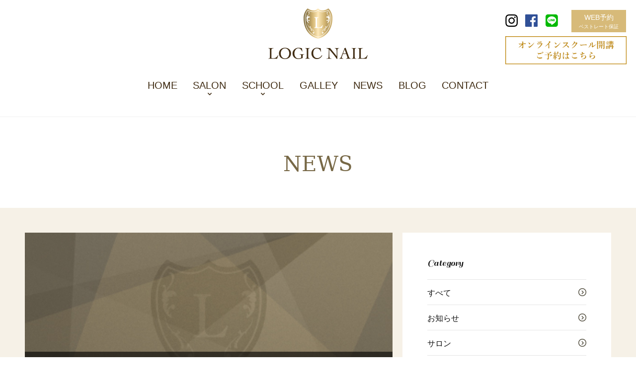

--- FILE ---
content_type: text/html; charset=UTF-8
request_url: https://logicnail.com/2010/06/15/%E3%81%8A%E7%A5%AD%E3%82%8A/
body_size: 5625
content:
<!DOCTYPE html>
<html>
<head>
<meta http-equiv="X-UA-Compatible" content="IE=edge">
<meta charset="utf-8">
<title>お祭り | カテゴリー&quot;ブログ&quot;のNEWS | 札幌中央区のネイルサロン LOGIC NAIL - ロジックネイル</title>
<meta name="description" content="LOGIC NAIL - ロジックネイルのカテゴリー&quot;ブログ&quot;に関するNEWS&quot;お祭り&quot;。今日の札幌は２５度暖かい良い日です。ﾛｼﾞｯｸﾈｲﾙｱｶﾃﾞﾐｰでは今日も通常授業をしていますが....札幌では北...">
<meta name="keywords" content="札幌,ネイルサロン,ネイリスト,ネイル専門学校,ブログ,NEWS">
<meta name="viewport" content="width=device-width, initial-scale=1">
<link rel="shortcut icon" href="https://logicnail.com/data/images/common/favicon.ico" />
<link href="https://fonts.googleapis.com/css?family=Sail" rel="stylesheet">
<link rel="stylesheet" href="/data/css/style.css">
<script type="text/javascript" src="https://ajax.googleapis.com/ajax/libs/jquery/1.11.3/jquery.min.js"></script>
<script type="text/javascript" src="/data/js/function.js"></script>

	<style type="text/css">
		#fancybox-close{right:-15px;top:-15px}
		div#fancybox-content{border-color:#FFFFFF}
		div#fancybox-title{background-color:#FFFFFF}
		div#fancybox-outer{background-color:#FFFFFF}
		div#fancybox-title-inside{color:#333333}
	</style>

	<link rel='dns-prefetch' href='//s.w.org' />
		<script type="text/javascript">
			window._wpemojiSettings = {"baseUrl":"https:\/\/s.w.org\/images\/core\/emoji\/2.4\/72x72\/","ext":".png","svgUrl":"https:\/\/s.w.org\/images\/core\/emoji\/2.4\/svg\/","svgExt":".svg","source":{"concatemoji":"https:\/\/logicnail.com\/dashboard\/wp-includes\/js\/wp-emoji-release.min.js"}};
			!function(a,b,c){function d(a,b){var c=String.fromCharCode;l.clearRect(0,0,k.width,k.height),l.fillText(c.apply(this,a),0,0);var d=k.toDataURL();l.clearRect(0,0,k.width,k.height),l.fillText(c.apply(this,b),0,0);var e=k.toDataURL();return d===e}function e(a){var b;if(!l||!l.fillText)return!1;switch(l.textBaseline="top",l.font="600 32px Arial",a){case"flag":return!(b=d([55356,56826,55356,56819],[55356,56826,8203,55356,56819]))&&(b=d([55356,57332,56128,56423,56128,56418,56128,56421,56128,56430,56128,56423,56128,56447],[55356,57332,8203,56128,56423,8203,56128,56418,8203,56128,56421,8203,56128,56430,8203,56128,56423,8203,56128,56447]),!b);case"emoji":return b=d([55357,56692,8205,9792,65039],[55357,56692,8203,9792,65039]),!b}return!1}function f(a){var c=b.createElement("script");c.src=a,c.defer=c.type="text/javascript",b.getElementsByTagName("head")[0].appendChild(c)}var g,h,i,j,k=b.createElement("canvas"),l=k.getContext&&k.getContext("2d");for(j=Array("flag","emoji"),c.supports={everything:!0,everythingExceptFlag:!0},i=0;i<j.length;i++)c.supports[j[i]]=e(j[i]),c.supports.everything=c.supports.everything&&c.supports[j[i]],"flag"!==j[i]&&(c.supports.everythingExceptFlag=c.supports.everythingExceptFlag&&c.supports[j[i]]);c.supports.everythingExceptFlag=c.supports.everythingExceptFlag&&!c.supports.flag,c.DOMReady=!1,c.readyCallback=function(){c.DOMReady=!0},c.supports.everything||(h=function(){c.readyCallback()},b.addEventListener?(b.addEventListener("DOMContentLoaded",h,!1),a.addEventListener("load",h,!1)):(a.attachEvent("onload",h),b.attachEvent("onreadystatechange",function(){"complete"===b.readyState&&c.readyCallback()})),g=c.source||{},g.concatemoji?f(g.concatemoji):g.wpemoji&&g.twemoji&&(f(g.twemoji),f(g.wpemoji)))}(window,document,window._wpemojiSettings);
		</script>
		<style type="text/css">
img.wp-smiley,
img.emoji {
	display: inline !important;
	border: none !important;
	box-shadow: none !important;
	height: 1em !important;
	width: 1em !important;
	margin: 0 .07em !important;
	vertical-align: -0.1em !important;
	background: none !important;
	padding: 0 !important;
}
</style>
<link rel='stylesheet' id='fancybox-css'  href='https://logicnail.com/dashboard/wp-content/plugins/fancybox-for-wordpress/fancybox/fancybox.css' type='text/css' media='all' />
<script type='text/javascript' src='https://logicnail.com/dashboard/wp-includes/js/jquery/jquery.js'></script>
<script type='text/javascript' src='https://logicnail.com/dashboard/wp-includes/js/jquery/jquery-migrate.min.js'></script>
<script type='text/javascript' src='https://logicnail.com/dashboard/wp-content/plugins/fancybox-for-wordpress/fancybox/jquery.fancybox.js'></script>

<!-- Fancybox for WordPress -->
<script type="text/javascript">
jQuery(function(){

jQuery.fn.getTitle = function() { // Copy the title of every IMG tag and add it to its parent A so that fancybox can show titles
	var arr = jQuery("a.fancybox");
	jQuery.each(arr, function() {
		var title = jQuery(this).children("img").attr("title");
		jQuery(this).attr('title',title);
	})
}

// Supported file extensions
var thumbnails = jQuery("a:has(img)").not(".nolightbox").filter( function() { return /\.(jpe?g|png|gif|bmp)$/i.test(jQuery(this).attr('href')) });

thumbnails.addClass("fancybox").attr("rel","fancybox").getTitle();
jQuery("a.fancybox").fancybox({
	'cyclic': false,
	'autoScale': true,
	'padding': 10,
	'opacity': true,
	'speedIn': 500,
	'speedOut': 500,
	'changeSpeed': 300,
	'overlayShow': true,
	'overlayOpacity': "0.3",
	'overlayColor': "#666666",
	'titleShow': true,
	'titlePosition': 'inside',
	'enableEscapeButton': true,
	'showCloseButton': true,
	'showNavArrows': true,
	'hideOnOverlayClick': true,
	'hideOnContentClick': false,
	'width': 560,
	'height': 340,
	'transitionIn': "fade",
	'transitionOut': "fade",
	'centerOnScroll': true
});


})
</script>
<!-- END Fancybox for WordPress -->
<!-- Global site tag (gtag.js) - Google Analytics -->
<script async src="https://www.googletagmanager.com/gtag/js?id=UA-113156840-1"></script>
<script>
  window.dataLayer = window.dataLayer || [];
  function gtag(){dataLayer.push(arguments);}
  gtag('js', new Date());

  gtag('config', 'UA-113156840-1');
</script>
</head>
<body id="" class="single blog">
<div id="header">
	<h1 id="hdr_logo"><a href="/"><img src="/data/images/common/hdr_logo.png" alt="LOGIC NAIL" /></a></h1>
	<div id="global_navi_area">
		<ul id="global_navi">
		<li><a href="/">HOME</a></li>
		<li><a href="/salon/">SALON</a>
			<span class="sub_open"></span>
			<ul class="sub_menu">
			<li><a href="/salon/#salon_concept">コンセプト</a></li>
			<li><a href="/staff/">スタッフ紹介</a></li>
			<li><a href="/salon/#salon_price">メニュー・料金</a></li>
			</ul>
		</li>
		<li><a href="/school/">SCHOOL</a>
			<span class="sub_open"></span>
			<ul class="sub_menu">
			<li><a href="/school/">ロジックネイルアカデミー</a></li>
			<li><a href="/school/online/">オンラインスクール</a></li>
			<li><a href="/school/#academy_lecturer">講師紹介</a></li>
			<li><a href="/school/online/#price">コース・料金</a></li>
			<li><a href="/school/guide/">入校ガイド</a></li>
			</ul>
		</li>
		<li><a href="/gallery/">GALLEY</a></li>
		<li><a href="/news/">NEWS</a></li>
		<li><a href="/category/blog/">BLOG</a></li>
		<li><a href="/contact/">CONTACT</a></li>
		</ul>
		<ul id="hdr_sns">
		<li><a href="https://www.instagram.com/nklogic/" target="_blank"><img src="/data/images/common/hdr_sns_instagram.png" alt="Instagram" /></a></li>
		<li><a href="https://www.facebook.com/www.logicnail/" target="_blank"><img src="/data/images/common/hdr_sns_facebook.png" alt="Facebook" /></a></li>
		<li><a href="https://liff.line.me/1645278921-kWRPP32q?accountId=374tonae&openerPlatform=native&openerKey=talkroom%3Amessage#mst_challenge=dvj8cJCeOGoFNjsLkEzAC6V6YAIukl2kXS9-uc5RPQE" target="_blank"><img src="/data/images/common/hdr_sns_line.png" alt="LINE" /></a></li>
		<!-- <li><a href="https://beauty.hotpepper.jp/CSP/kr/reserve/?storeId=H000109947" target="_blank"><img src="/data/images/common/hdr_sns_hotpepper.png" alt="HOTPPER BEAUTY" /></a></li> -->
		</ul>
		<a id="hdr_reserve" href="https://su7.jp/gcs/user/login.do?salonAccount=nk"><span class="main">WEB予約</span><span class="sub">ベストレート保証</span></a>
		<a id="hdr_banner" href="https://reserva.be/logicnail"></a>
	</div>
	<a id="hdr_menu"><span class="top">&nbsp;</span><span class="middle">&nbsp;</span><span class="bottom">&nbsp;</span></a>
</div>
<div id="content">
<div id="page_title">
	<h2>NEWS</h2>
</div>

<div id="post_wrap">
<div id="post_layout">
<div id="post_main">


		<div class="post_single">
			<div class="post_single_head" style="background-image: url(https://logicnail.com/data/images/post/cat_thumb_no.jpg)">
				<h3 class="title">お祭り</h3>
				<div class="date">2010.06.15</div>
			</div>
			<div class="post_content">
				<p>今日の札幌は２５度暖かい良い日です。</p>
<p>ﾛｼﾞｯｸﾈｲﾙｱｶﾃﾞﾐｰでは今日も通常授業をしていますが&#8230;.</p>
<p>札幌では北海道神宮際（お祭り）で</p>
<p>中島公園では出店がでたりしないも神輿がでたり</p>
<p>にぎわっています！！</p>
<p>ﾛｼﾞｯｸﾈｲﾙｱｶﾃﾞﾐーに面してる通りにも神輿がやってきました！！</p>
<p>突然の出来事でしたのでうまく撮れていませんが</p>
<p>UPしました。</p>
<p></p>
<p><a id="i10592525954" class="detailOn" href="/data/old/blog_import_5a4086329c740.jpg"><img height="391" alt="ロジックネイル　ブログ" src="/data/old/blog_import_5a4086329c740.jpg" width="220" border="0"></a></p>
<p><a id="i10592525955" class="detailOn" href="/data/old/blog_import_5a408632edf32.jpg"><img height="124" alt="ロジックネイル　ブログ" src="/data/old/blog_import_5a408632edf32.jpg" width="220" border="0"></a></p>
<p></p>
			</div>
		</div>


	
<!-----------------------------------------------------------------
ページング
------------------------------------------------------------------>
<div id="postnavi" class="">
	<ul class="post_single_navi">
	<li class="prev"><a href="https://logicnail.com/2010/06/14/%e3%83%8c%e3%83%bc%e3%83%87%e3%82%a3%e3%82%ab%e3%83%a9%e3%83%bc/" rel="prev">前へ</a></li>
	<li class="tolist"><a href="https://logicnail.com/news/">一覧へ戻る</a></li>
	<li class="next"><a href="https://logicnail.com/2010/06/16/%e3%81%8a%e5%9c%9f%e7%94%a3-2/" rel="next">次へ</a></li>
	</ul>
</div>

</div>
<div id="post_sub">
	
	<div class="post_sub_box">
		<h2>Category</h2>
		<ul class="post_side_list_category">
		<li><a href="https://logicnail.com/news">すべて</a></li>
			<li class="cat-item cat-item-1"><a href="https://logicnail.com/category/information/" >お知らせ</a>
</li>
	<li class="cat-item cat-item-3"><a href="https://logicnail.com/category/salon-news/" >サロン</a>
</li>
	<li class="cat-item cat-item-4"><a href="https://logicnail.com/category/school-news/" >スクール</a>
</li>
	<li class="cat-item cat-item-5"><a href="https://logicnail.com/category/blog/" >ブログ</a>
</li>
		</ul>
	</div>
	<div class="post_sub_box">
		<h2>Resent Post</h2>
		<ul class="post_side_list_archive">
		<li><a href="https://logicnail.com/2021/10/30/4215/">
			<span class="img"><img src="https://logicnail.com/dashboard/wp-content/uploads/2021/06/9459EE82-6971-4C15-98F6-657061B94639-120x120.jpeg" alt="お知らせ" /></span>
			<span class="content">
				<span class="title"></span>
				<span class="date">2021.10.30</span>
			</span>
		</a></li>
		<li><a href="https://logicnail.com/2021/09/27/%e5%ae%9a%e9%a1%8d%e3%83%87%e3%82%b6%e3%82%a4%e3%83%b3%e3%83%aa%e3%83%8b%e3%83%a5%e3%83%bc%e3%82%a2%e3%83%ab-8/">
			<span class="img"><img src="https://logicnail.com/dashboard/wp-content/uploads/2021/06/9459EE82-6971-4C15-98F6-657061B94639-120x120.jpeg" alt="サロン" /></span>
			<span class="content">
				<span class="title">定額デザインリニューアル</span>
				<span class="date">2021.09.27</span>
			</span>
		</a></li>
		<li><a href="https://logicnail.com/2021/09/01/%e4%bb%8a%e6%97%a5%e3%81%8b%e3%82%899%e6%9c%88-3/">
			<span class="img"><img src="https://logicnail.com/dashboard/wp-content/uploads/2021/06/9459EE82-6971-4C15-98F6-657061B94639-120x120.jpeg" alt="お知らせ" /></span>
			<span class="content">
				<span class="title">今日から9月</span>
				<span class="date">2021.09.01</span>
			</span>
		</a></li>
		<li><a href="https://logicnail.com/2021/07/24/%ef%bc%98%e6%9c%88%e3%81%ae%e3%81%8a%e4%bc%91%e3%81%bf%e3%81%ae%e3%81%8a%e7%9f%a5%e3%82%89%e3%81%9b/">
			<span class="img"><img src="https://logicnail.com/dashboard/wp-content/uploads/2020/07/EDA0CC7F-621E-4AC1-A1B6-E40CFB18AAAF-120x120.jpeg" alt="お知らせ" /></span>
			<span class="content">
				<span class="title">８月のお休みのお知らせ</span>
				<span class="date">2021.07.24</span>
			</span>
		</a></li>
		<li><a href="https://logicnail.com/2021/07/01/7%e6%9c%88%e3%82%ad%e3%83%a3%e3%83%b3%e3%83%9a%e3%83%bc%e3%83%b3%e3%81%ae%e3%81%94%e6%a1%88%e5%86%85/">
			<span class="img"><img src="https://logicnail.com/dashboard/wp-content/uploads/2020/07/EDA0CC7F-621E-4AC1-A1B6-E40CFB18AAAF-120x120.jpeg" alt="サロン" /></span>
			<span class="content">
				<span class="title">7月キャンペーンのご案内</span>
				<span class="date">2021.07.01</span>
			</span>
		</a></li>
		</ul>
	</div></div>
</div>
</div>

<div class="breadcrumbs">
	<!-- Breadcrumb NavXT 6.0.4 -->
<span property="itemListElement" typeof="ListItem"><a property="item" typeof="WebPage" title="LOGIC NAILへ移動" href="https://logicnail.com" class="home"><span property="name">LOGIC NAIL</span></a><meta property="position" content="1"></span> &gt; <span property="itemListElement" typeof="ListItem"><a property="item" typeof="WebPage" title="ブログのカテゴリーアーカイブへ移動" href="https://logicnail.com/category/blog/" class="taxonomy category"><span property="name">ブログ</span></a><meta property="position" content="2"></span> &gt; <span property="itemListElement" typeof="ListItem"><span property="name">お祭り</span><meta property="position" content="3"></span></div>
<div id="ftr_sns">
	<ul>
	<li class="ftr_sns_instagram"><a href="https://www.instagram.com/nklogic/" target="_blank">
		<span class="icon"><img src="https://logicnail.com/data/images/common/ftr_sns_instagram.png" alt="Instagram" /></span>
		<span class="text">Instagram</span>
	</a></li>
	<li class="ftr_sns_facebook"><a href="https://www.facebook.com/www.logicnail/" target="_blank">
		<span class="icon"><img src="https://logicnail.com/data/images/common/ftr_sns_facebook.png" alt="Facebook" /></span>
		<span class="text">Facebook</span>
	</a></li>
	<li class="ftr_sns_line"><a href="https://liff.line.me/1645278921-kWRPP32q?accountId=374tonae&openerPlatform=native&openerKey=talkroom%3Amessage#mst_challenge=dvj8cJCeOGoFNjsLkEzAC6V6YAIukl2kXS9-uc5RPQE" target="_blank">
		<span class="icon"><img src="https://logicnail.com/data/images/common/ftr_sns_line.png" alt="LINE" /></span>
		<span class="text">LINE</span>
	</a></li>
	<li class="ftr_sns_nailbook"><a href="https://nailbook.jp/nail-salon/22027/" target="_blank">
		<span class="icon"><img src="https://logicnail.com/data/images/common/ftr_sns_nailbook.png" alt="NAIL BOOK" /></span>
		<span class="text">Nailbook</span>
	</a></li>
	</ul>
</div>

</div>
<div id="footer">
	<ul id="ftr_navi">
	<li><a href="https://logicnail.com/">HOME</a></li>
	<li><a href="https://logicnail.com/salon/">SALON</a></li>
	<li><a href="https://logicnail.com/staff/">STAFF</a></li>
	<li><a href="https://logicnail.com/school/">SCHOOL</a></li>
	<li><a href="https://logicnail.com/gallery/">GALLEY</a></li>
	<li><a href="https://logicnail.com/news/">NEWS</a></li>
	<li><a href="https://logicnail.com/category/blog/">BLOG</a></li>
	<li><a href="https://logicnail.com/contact/">CONTACT</a></li>
	</ul>
	<h2><a href="https://logicnail.com/"><img src="https://logicnail.com/data/images/common/ftr_logo.png" alt="LOGIC NAIL" /></a></h2>
	<ul id="ftr_about">
	<li>TEL : <a href="tel:0112718870">011-271-8870</a></li>
	<li>〒 060-0063 中央区南3条西2丁目KT三条ビル1F</li>
	</ul>
	<p id="ftr_copy">CopyRight (C) 2017 LOGIC NAIL ACADEMY NAILIST SCHOOL</p>
</div>
<script type='text/javascript' src='https://logicnail.com/dashboard/wp-includes/js/wp-embed.min.js'></script>
</body>
</html>

--- FILE ---
content_type: text/css
request_url: https://logicnail.com/data/css/style.css
body_size: 14015
content:
@charset "utf-8";
/*||||||||||||||||||||||||||||||||||||||||||||||||||
----------------------------------------------------

					FONT

----------------------------------------------------
||||||||||||||||||||||||||||||||||||||||||||||||||||*/
@font-face {
	font-family: 'atplusicons';
	src: url('../fonts/atplusicons.eot?48ooea');
	src: url('../fonts/atplusicons.eot?48ooea#iefix') format('embedded-opentype'),
		url('../fonts/atplusicons.ttf?48ooea') format('truetype'),
		url('../fonts/atplusicons.woff?48ooea') format('woff'),
		url('../fonts/atplusicons.svg?48ooea#atplusicons') format('svg');
	font-weight: normal;
	font-style: normal;}
/*||||||||||||||||||||||||||||||||||||||||||||||||||
----------------------------------------------------

					RESET

----------------------------------------------------
||||||||||||||||||||||||||||||||||||||||||||||||||||*/
body{line-height:0;}body,div,dl,dt,dd,ul,ol,li,h1,h2,h3,h4,h5,h6,pre,form,fieldset,legend,input,textarea,p,blockquote,table,caption,tbody,tfoot,thead,th,td,option{margin:0;padding:0;line-height:1;font-size:100%;
/*==================================================
Base Font
====================================================*/
font-family:'atplusicons', "メイリオ", Meiryo, "游ゴシック", "Yu Gothic", YuGothic, "Hiragino Kaku Gothic ProN", "Hiragino Kaku Gothic Pro", "ＭＳ ゴシック", sans-serif;/**/
/* SERIF YU MINCHO BASE 
font-family:'atplusicons', "游明朝", "Yu Mincho", YuMincho, "ＭＳ Ｐ明朝", "MS PMincho","ヒラギノ明朝 Pro W3", "Hiragino Mincho Pro", "serif";*/
}
h1,h2,h3,h4,h5,h6 {font-size:100%;font-weight:normal;}table{border-collapse:collapse;border-spacing:0;}caption,th {text-align:left;}fieldset,img,abbr,acronym{border:0;margin: 0px;vertical-align: bottom;}object,embed,th,td{vertical-align: top;}address,caption,cite,code,dfn,th,var,optgroup,strong,em,b,i{font-style:normal;font-weight:normal;}ol,ul{list-style:none;}a,ins,del{text-decoration: none;}q:before,q:after {content:'';}* html body{font-size: 65%;}*+html body{font-size: 65%;}html{overflow: scroll;overflow: -moz-scrollbars-vertical;overflow-x: scroll;}strong{font-weight: bold;}em{font-style: italic;}del{text-decoration: line-through;}a{cursor:pointer;}
/*||||||||||||||||||||||||||||||||||||||||||||||||||
----------------------------------------------------

					COMMON

----------------------------------------------------
||||||||||||||||||||||||||||||||||||||||||||||||||||*/
/*==================================================
FLOAT
====================================================*/
/*--------------------------------------------------- clf*/
.clf:after {
	visibility: hidden;
	display: block;
	font-size: 0;
	content: " ";
	clear: both;
	height: 0;}
* html .clf { zoom: 1; } /* IE6 */
*:first-child+html .clf { zoom: 1; } /* IE7 */
.clf {overflow:hidden;}
input[type="submit"],
input[type="button"],
input[type="reset"] {
 -webkit-appearance: none;
}
/*--------------------------------------------------- FLOAT*/
.flt_left{float:left;}
.flt_right{float:right;}
.flt_clear{clear:both;}
/*==================================================
TEXT
====================================================*/
/*--------------------------------------------------- FONT*/
.fnt_min{font-family:'atplusicons', "游明朝", "Yu Mincho", YuMincho, "ＭＳ Ｐ明朝", "MS PMincho","ヒラギノ明朝 Pro W3", "Hiragino Mincho Pro", "serif";}
.fnt_gothic{font-family:'atplusicons', "游ゴシック", "Yu Gothic", YuGothic, "Hiragino Kaku Gothic ProN", "Hiragino Kaku Gothic Pro", "メイリオ", Meiryo, "ＭＳ ゴシック", sans-serif;}
.fnt_bold{font-weight:bold;}
/*--------------------------------------------------- ALIGN*/
.ta_center, .taC { text-align:center;}
.ta_left, .taL { text-align:left;}
.ta_right, .taR { text-align:right;}
/*==================================================
LAYOUT
====================================================*/
/*--------------------------------------------------- MARGIN*/
.mgn_0{ margin:0;}
.mgn_auto{margin:auto;}
.mgn_top_0{ margin-top:0;}
.mgn_top_5{ margin-top:5px;}
.mgn_top_10{ margin-top:10px;}
.mgn_top_15{ margin-top:15px;}
.mgn_top_20{ margin-top:20px;}
.mgn_top_30{ margin-top:30px;}
.mgn_top_40{ margin-top:40px;}
.mgn_top_50{ margin-top:50px;}
.mgn_btm_0{ margin-bottom:0;}
.mgn_btm_5{ margin-bottom:5px;}
.mgn_btm_10{ margin-bottom:10px;}
.mgn_btm_15{ margin-bottom:15px;}
.mgn_btm_20{ margin-bottom:20px;}
.mgn_btm_30{ margin-bottom:30px;}
.mgn_btm_40{ margin-bottom:40px;}
.mgn_btm_50{ margin-bottom:50px;}
/*--------------------------------------------------- PADDING*/
.pdn_0{ padding:0;}
.pdn_5{ padding:5px;}
.pdn_10{ padding:10px;}
.pdn_15{ padding:15px;}
.pdn_20{ padding:20px;}
.pdn_30{ padding:30px;}
.pdn_40{ padding:40px;}
.pdn_50{ padding:50px;}
/*==================================================
NO STYLE
====================================================*/
.noStyle{
	margin:0 !important;
	padding:0 !important;
	background:none !important;
	border:none !important;
	text-decoration:none !important;
	float:none !important;}
/*||||||||||||||||||||||||||||||||||||||||||||||||||
----------------------------------------------------

					LAYOUT

----------------------------------------------------
||||||||||||||||||||||||||||||||||||||||||||||||||||*/
/*==================================================
DEFAULT
====================================================*/
*{
	box-sizing:border-box;
	outline: none;}
html{
	width:100%;
	height:100%;
	overflow:auto;}
body {
	width:100%;
	height:100%;
	font-size:16px;
	color:#111;}

/*==================================================
COLOR
====================================================

accent		: #d7ba79
sub			: #D1CDC7
sub light	: #FDF9F2
	
*/

/*==================================================
HEADER
====================================================*/
#header{
	position: relative;
	text-align: center;
	width: 100%;
	background: rgba(255,255,255,0.4);
	transition: all 0.7s ease-in-out 0s;
	-moz-transition: all 0.7s;
	-webkit-transition: all 0.7s;
	-o-transition: all 0.7s;
	z-index: 1000;}
#header.scrolled{
	position: fixed;
	left: 0;
	top: 0;}
#hdr_logo{
	padding: 15px 0 10px;}
#hdr_logo a{
	display: inline-block;}
#hdr_logo a img{
	width: 100%;}
/*--------------------------------------------------- GLOBAL NAVI*/
#global_navi{
	letter-spacing: -0.4em;}
#global_navi > li{
	letter-spacing: normal;
	display: inline-block;
	vertical-align: top;
	position: relative;}
#global_navi > li .sub_open{
	display: block;
	width: 10px;
	height: 10px;
	position: absolute;
	left: 50%;
	bottom: 10px;
	margin: 0 0 0 -5px;
	cursor: pointer;
	transition: all 0.7s ease-in-out 0s;
	-moz-transition: all 0.7s;
	-webkit-transition: all 0.7s;
	-o-transition: all 0.7s;}
#global_navi > li .sub_open:after{
	content: '\ea2f';
	display: block;
	width: 100%;
	height: 100%;
	line-height: 10px;
	text-align: center;
	color:#3f2b12;
	font-size: 8px;}
#global_navi > li:hover .sub_open{
	bottom: 3px;}
#global_navi > li > a{
	display: inline-block;
	line-height: 30px;
	font-size: 20px;
	color: #3f2b12;
	padding: 20px 15px;}
#global_navi > li > a:hover{
	color: #d7ba79;}
#global_navi li .sub_menu{
	display: none;
	width: 220px;
	position: absolute;
	left: 0;
	top: 100%;
	text-align: left;
	padding: 0 5px;
	background: #2e2923;}
#global_navi li:hover .sub_menu{
	display: block;}
#global_navi li .sub_menu li{
	border-bottom: 1px solid #5b554f;}
#global_navi li .sub_menu li:last-child{
	border-bottom: none;}
#global_navi li .sub_menu li a{
	display: block;
	font-size: 14px;
	padding: 10px 20px 10px 0;
	position: relative;
	color: rgba(255,255,255,0.6);}
#global_navi li .sub_menu li a:hover{
	color: #FFF;}
#global_navi li .sub_menu li a:after{
	content: '\ea31';
	display: block;
	width: 20px;
	height: 20px;
	line-height: 20px;
	text-align: center;
	position: absolute;
	right: 0;
	top: 50%;
	margin: -10px 0 0;
	color:#5b554f;
	font-size: 10px;}
#global_navi li .sub_menu li a:after:hover{
	color: #c3a785;}
/*--------------------------------------------------- RESERVE & SNS*/
#hdr_reserve{
	position:fixed;
	top: 20px;
	right: 20px;
	display: inline-block;
	width: 110px;
	text-align: center;
	color:#FFF;
	background: #d7ba79;}
#hdr_reserve .main,
#hdr_reserve .sub{
	display: inline-block;
	width: 100%;}
#hdr_reserve .main{
	padding: 7px 0 0;
	font-size: 14px;
	line-height: 15px;}
#hdr_reserve .sub{
	font-size: 10px;
	padding: 0 0 5px;
	line-height: 13px;}
#hdr_reserve:hover{
	background: #bb8100;}
#hdr_sns{
	width: 220px;
	position:fixed;
	top: 20px;
	right: 150px;
	text-align: right;
	letter-spacing: -0.4em;
	transition: all 0.7s ease-in-out 0s;
	-moz-transition: all 0.7s;
	-webkit-transition: all 0.7s;
	-o-transition: all 0.7s;}
#hdr_sns li{
	display: inline-block;
	letter-spacing: normal;
	line-height: 44px;
	padding: 0 7px;
	background: #FFF;}
#hdr_sns li a{
	display: inline-block;}
#hdr_sns li a img{
	vertical-align: middle;}
/*バナー追加*/
#hdr_banner{
    position: fixed;
    top: 70px;
    right: 16px;
    display: inline-block;
    width: 250px;
    height: 62px;
    text-align: center;
    color: #FFF;
	background: url(../images/top/top_bunner.jpg);
	background-size: cover;}
#hdr_menu{
	display: none;
	width: 60px;
	height: 60px;
	position: fixed;
	right: 0;
	top: 0;
	z-index: 1000;}
#hdr_menu span{
	content: '';
	width: 40px;
	height: 2px; 
	background: #938d7f;
	position: absolute;
	left: 10px;
	box-shadow: 0 1px rgba(255,255,255,0.5);
	transition: all 0.7s ease-in-out 0s;
	-moz-transition: all 0.7s;
	-webkit-transition: all 0.7s;
	-o-transition: all 0.7s;}
#hdr_menu span.top{
	top: 20px;}
#hdr_menu span.middle{
	top: 50%;
	margin: -1px 0 0;}
#hdr_menu span.bottom{
	bottom: 20px;}
#hdr_menu.open span.top{
	top: 50%;
	transform: rotate(-45deg);}
#hdr_menu.open span.middle{
	top: 50%;
	margin: 0;
	transform: rotate(45deg);}
#hdr_menu.open span.bottom{
	bottom: 50%;
	transform: rotate(45deg);
	filter: alpha(opacity=0);
	-moz-opacity:0;
	opacity:0;}
#hdr_menu.open span,
#hdr_menu:hover span{
	background: #dfc512;}
/*==================================================
FOOTER
====================================================*/
/*--------------------------------------------------- FOOTER SNS*/
#ftr_sns{
	max-width: 1040px;
	padding: 60px 0;
	margin: 0 auto;}
#ftr_sns ul,
#ftr_sns ul li a{
	width: 100%;
	display: table;
	table-layout: fixed;}
#ftr_sns ul li{
	display: table-cell;
	vertical-align: top;
	padding: 0 10px;}
#ftr_sns ul li a {
	color: #766e64;
	border:1px solid #ccc6be;}
#ftr_sns ul li a .icon,
#ftr_sns ul li a .text{
	display: table-cell;
	vertical-align: middle;
	padding: 10px;}
#ftr_sns ul li a .icon{
	width: 50px;}
#ftr_sns ul li a .text{
	font-size: 20px;}
#ftr_sns ul li.ftr_sns_instagram a:hover {
	color: #000;
	border-color: #000;}
#ftr_sns ul li.ftr_sns_facebook a:hover {
	color: #305097;
	border-color: #305097;}
#ftr_sns ul li.ftr_sns_line a:hover {
	color: #00b900;
	border-color: #00b900;}
#ftr_sns ul li.ftr_sns_nailbook a:hover {
	color: #ff4e77;
	border-color: #ff4e77;}
/*--------------------------------------------------- FOOTER*/
#footer{
	background: #75614a;
	padding: 20px 10px 40px;
	text-align: center;
	color: #FFF;}
#footer a{
	color: #FFF;}
#footer a:hover{
	text-decoration: underline;}
/*--------------------------------------------------- FOOTER NAVI*/
#ftr_navi{
	letter-spacing: -0.4em;
	margin: 0 0 20px;}
#ftr_navi li{
	letter-spacing: normal;
	display: inline-block;
	font-size: 15px;
	line-height: 1.5;}
#ftr_navi li:after{
	content: '|';
	display: inline-block;
	margin: 0 10px;}
#ftr_navi li:last-child:after{
	display: none;}
/*--------------------------------------------------- FOOTER NAVI*/
#footer h2{
	margin: 0 0 30px;}
#ftr_about li{
	font-size: 16px;
	line-height: 2;
	margin: 0 0 5px;}
#ftr_copy{
	font-size: 12px;
	line-height: 2;
	padding: 30px 0 0;}
/*==================================================
PAGE TITLE
====================================================*/
.breadcrumbs{
	max-width: 1020px;
	margin: 0 auto;
	padding: 60px 0 0;
	line-height: 30px;
	font-size: 12px;
	color: #7E7A6F;}
.breadcrumbs a:link{
	color: #7E7A6F;
	text-decoration: underline;}
.breadcrumbs a:hover{
	color: #d7ba79;}
#page_title{
	text-align: center;
	padding: 60px 10px;
	margin: 30px 0 0;
	border-top:1px solid rgba(240,240,240,1);}
#page_title h2{
	font-size:42px;
	line-height: 1.5;
	color: #776846;
	font-family:'atplusicons', "游明朝", "Yu Mincho", YuMincho, "ＭＳ Ｐ明朝", "MS PMincho","ヒラギノ明朝 Pro W3", "Hiragino Mincho Pro", "serif";}
/*||||||||||||||||||||||||||||||||||||||||||||||||||
----------------------------------------------------

					BASE STYLE

----------------------------------------------------
||||||||||||||||||||||||||||||||||||||||||||||||||||*/
/*==================================================
BOX
====================================================*/
/*--------------------------------------------------- BOX : COMMON*/
.box_content{
	max-width:1020px;
	margin:0 auto;
	box-sizing:border-box;}
.box_inner{
	padding:60px 0;}
.box_cmn{
	margin:0 0 40px;}
/*--------------------------------------------------- BOX : COMMON*/
.box_bg_gray{
	background:#FDF9F2;}
/*--------------------------------------------------- BOX : BORDER*/
.box_bdr{
	border:1px solid #D1CDC7;}
.box_bdr_btm{
	border-bottom:1px solid #D1CDC7;}
/*--------------------------------------------------- BOX : WIDTH*/
.box_w_2_1{
	width:50%;}
.box_w_3_1{
	width:33.333%;}
.box_w_3_2{
	width:66.666%;}
.box_w_4_1{
	width:25%;}
.box_w_4_3{
	width:75%;}
.box_w_5_1{
	width:20%;}
.box_w_5_2{
	width:40%;}
.box_w_5_3{
	width:60%;}
.box_w_5_4{
	width:80%;}
/*--------------------------------------------------- BOX : FLOAT*/
.box_fl{
	margin:0 0 0 -40px;}
.box_fl_inner{
	float:left;
	padding:0 0 0 40px;
	box-sizing:border-box;}
/*--------------------------------------------------- BOX : TABLE*/
.box_table{
	display:table;
	width:100%;}
.box_table.fixed{
	table-layout:fixed;}
.box_cell{
	display:table-cell;
	vertical-align:top;}
.box_cell.middle{
	vertical-align:middle;}
.box_cell.left{
	padding:0 20px 0 0;}
.box_cell.center{
	padding:0 20px;}
.box_cell.right{
	padding:0 0 0 20px;}
/*--------------------------------------------------- BOX : SCROLL*/
.box_scroll{
	max-height:150px;
	overflow:auto;
	border:1px solid #D1CDC7;
	padding:40px;
	border-radius:5px;
	background:#FDF9F2;}
/*--------------------------------------------------- BOX : DOCUMENT*/
.box_doc{
	max-width:720px;
	margin:0 auto;}
/*--------------------------------------------------- BOX : ATTENTION*/
.box_attention{
	padding:20px;
	margin:20px 0;
	border:1px solid #AB0507;
	border-radius:10px;}
/*--------------------------------------------------- BOX : NORTICE*/
.box_notice{
	padding:20px;
	margin:0 0 20px;}
/*--------------------------------------------------- POINT*/
.box_point{
	padding:20px;
	margin:20px 0;}
/*==================================================
TITLE
====================================================*/
/*--------------------------------------------------- TITLE : H2*/
h2.ttl_cmn{
	padding:30px 10px;
	font-size:34px;
	line-height: 1.5;
	color: #776846;
	text-align: center;}
h2.ttl_cmn .en{
	display: block;
	font-family: 'Sail', 'atplusicons', "メイリオ", Meiryo, "游ゴシック", "Yu Gothic", YuGothic, "Hiragino Kaku Gothic ProN", "Hiragino Kaku Gothic Pro", "ＭＳ ゴシック", cursive;}
h2.ttl_cmn .ja{
	display: block;
	font-size: 13px;
	color: #837a6e;}
h2.ttl_cmn.bright .en{
	color: #d3a132;}
h2.ttl_cmn.bright .ja{
	color: rgba(255,255,255,0.7);}
/*--------------------------------------------------- TITLE : H3*/
h3.ttl_cmn{
	margin:20px 0 40px;
	padding:0 0 20px;
	font-size:24px;
	line-height:1.5;
	text-align:center;
	position:relative;}
h3.ttl_cmn:after{
	content:'';
	position:absolute;
	width:40px;
	height:2px;
	bottom:0;
	left:50%;
	margin:0 0 0 -20px;
	background:#000;}
/*--------------------------------------------------- TITLE : H4*/
h4.ttl_cmn{
	font-weight:bold;
	line-height:1.5;
	margin:0 0 20px;}
/*--------------------------------------------------- TITLE : H5*/
h5.ttl_cmn{
	line-height:1.5;}
/*==================================================
TEXT
==================================================*/
/*--------------------------------------------------- TEXT : COMMON*/
p.txt_cmn{
	font-size:16px;
	line-height:2;
	margin:0 0 30px;
	color: #58534c;
	text-align:center;}
p.txt_cmn.bright{
	color: #FFF;}
/*--------------------------------------------------- TEXT : ATTENTION*/
p.txt_attention{
	font-weight:bold;
	font-size:18px;
	line-height:1.8;
	text-align:center;}
/*--------------------------------------------------- TEXT : NOTICE*/
p.txt_notice{
	font-size:12px;
	line-height:1.5;
	color:#7F7A70;}
/*--------------------------------------------------- TEXT : REQUIRED*/
p.txt_required{
	color:#AB0507;}
/*--------------------------------------------------- TEXT : POINT*/
p.txt_point{
	font-size:20px;
	font-weight:bold;
	color:#d7ba79;
	text-align:center;
	margin:20px 0;}
span.txt_point{
	font-weight:bold;
	color:#d7ba79;}
/*==================================================
ANIME
====================================================*/
.anime_item {
	transition: all 0.7s ease-in-out 0s;
	-moz-transition: all 0.7s;
	-webkit-transition: all 0.7s;
	-o-transition: all 0.7s;}
/*==================================================
LINK
====================================================*/
a{
	color: #111;
	text-decoration:none;
	cursor:pointer;
	transition: all 0.7s ease-in-out 0s;
	-moz-transition: all 0.7s;
	-webkit-transition: all 0.7s;
	-o-transition: all 0.7s;}
/*--------------------------------------------------- LINK : COLOR*/
a:link {
	color: #111;}
a:visited {
	color: #111;}
a:hover {
	color: #d7ba79;
	text-decoration: none;}
a:active {
	color: #111;
	text-decoration: none;}
/*--------------------------------------------------- LINK : NO TRANSITION*/
a.noanime{
	transition: all 0s ease-in-out 0s;
	-moz-transition: all 0s;
	-webkit-transition: all 0s;
	-o-transition: all 0s;}
/*--------------------------------------------------- LINK : IMG*/
a img{
	transition: all 0.7s ease-in-out 0s;
	-moz-transition: all 0.7s;
	-webkit-transition: all 0.7s;
	-o-transition: all 0.7s;}
a:hover img{
	filter: alpha(opacity=75);
	-moz-opacity:0.75;
	opacity:0.75;}
/*--------------------------------------------------- LINK : COMMON*/
a.lnk_cmn {
	display:block;
	min-width:320px;
	margin:0 auto;
	padding:10px;
	color:#FFF;
	background:#d7ba79;
	border-radius:3px;
	text-align:center;
	box-sizing:border-box;}
/*--------------------------------------------------- LINK : COMMON*/
a.lnk_txt {
	display:inline-block;
	padding:3px;
	color:#d7ba79;
	border-bottom:1px dotted #d7ba79;}
a.lnk_txt:hover {
	border-bottom:1px solid #d7ba79;}
/*--------------------------------------------------- LINK : SCALE*/
a.lnk_scale img{
	transform: scale(1.001);}
a.lnk_scale:hover img{
	transform: scale(1.1);}
/*--------------------------------------------------- LINK : SCALE*/
.lnk_btn {
	letter-spacing: -0.4em;
	text-align: center;}
.lnk_btn li{
	letter-spacing: normal;
	display: inline-block;
	min-width: 220px;
	padding: 0 10px;}
.lnk_btn li a{
	display: block;
	width: 100%;
	border:1px solid #d5cebf;
	background: #FFF;
	color: #9f8856;
	position: relative;}
.lnk_btn li a:after{
	content: '';
	position: absolute;
	left: 0;
	top: 50%;
	display: block;
	width: 100%;
	height: 0;
	background: #a49472;
	background: -moz-linear-gradient(-45deg, #b8a988 0%, #a49472 100%);
	background: -webkit-linear-gradient(-45deg, #b8a988 0%,#a49472 100%);
	background: linear-gradient(135deg, #b8a988 0%,#a49472 100%);
	filter: progid:DXImageTransform.Microsoft.gradient( startColorstr='#b8a988', endColorstr='#a49472',GradientType=1 );
	transition: all 0.4s ease-in-out 0s;
	-moz-transition: all 0.4s;
	-webkit-transition: all 0.4s;
	-o-transition: all 0.4s;}
.lnk_btn.bright li a{
	color: #FFF;
	background: none;}
.lnk_btn.bright li a .icon{
	color: #9f8856;}
.lnk_btn.bright li a:hover .icon{
	color: #FFF;}
.lnk_btn li a:hover{
	color: #FFF;
	text-shadow: 0 0 3px rgba(255,255,255,0.8);}
.lnk_btn li a:hover:after{
	top: 0;
	height: 100%;}
.lnk_btn li a .lnk_btn_inner{
	display: table;
	table-layout: fixed;}
.lnk_btn li a .icon,
.lnk_btn li a .text{
	display: table-cell;
	vertical-align: middle;
	padding: 10px;
	line-height: 20px;
	font-size: 16px;
	position: relative;
	z-index: 5;}
.lnk_btn li a .icon{
	width: 40px;
	font-size: 20px;}
.lnk_btn li a .text{
	padding: 10px 20px 10px 0;
	text-align: left;}
/*==================================================
LIST
==================================================*/
.lst_cmn{
	margin:0 0 20px;
	border-top:1px dotted #D1CDC7;}
.lst_cmn li{
	line-height:1.7;
	padding:10px;
	border-bottom:1px dotted #D1CDC7;}
/*--------------------------------------------------- LIST : NEWS*/
.lst_news li{
	border-bottom:1px dotted #D1CDC7;}
.lst_news li a{
	display:block;
	padding:10px 0;}
.lst_news li a .date{
	display:inline-block;
	font-size:14px;
	margin:0 10px 0 0;}
.lst_news li a .cat{
	display:inline-block;
	font-size:12px;
	padding:3px 10px;
	border:1px solid #d7ba79;
	color:#d7ba79;
	border-radius:3px;}
/*--------------------------------------------------- LIST : ERROR*/
.lst_error{
	max-width: 720px;
	margin: 30px auto 10px;
	padding: 20px 20px 10px;
	border: 1px solid #C4BC89;}
.lst_error li{
	font-size: 14px;
	line-height: 1.5;
	margin: 0 0 10px;
	font-weight: bold;
	color: #47443D;}
.lst_error li .strong{
	color: #AC7704;}
/*--------------------------------------------------- LIST : FLOAT DL*/
.lst_float {
	display: table;
	width: 100%;
	table-layout: fixed;}
.lst_float dt{
	padding: 10px 0;
	display: table-cell;
	vertical-align: top;
	border-bottom:1px solid #D1CDC7;
	width:20%;}
.lst_float dd{
	padding: 10px 0 10px 10px;
	display: table-cell;
	vertical-align: top;
	border-bottom:1px solid #D1CDC7;}
/*--------------------------------------------------- LIST : INDENT*/
.lst_indent_1 li{
	padding-left:1em;}
.lst_indent_1 li:first-letter{
	margin-left:-1em;}
.lst_indent_2 li{
	padding-left:2em;}
.lst_indent_2 li:first-letter{
	margin-left:-2em;}
.lst_indent_3 li{
	padding-left:3em;}
.lst_indent_3 li:first-letter{
	margin-left:-3em;}
/*--------------------------------------------------- LIST : PHOTOv*/
.lst_fullphoto {
	display: flex;
	flex-direction: row;
	flex-wrap: wrap;
	justify-content: flex-start;
	align-items: stretch;
	align-content: flex-start;}
.lst_fullphoto li{
	width: 25%;}
.lst_fullphoto li img{
	width: 100%;}
/*==================================================
TABLE
==================================================*/
.tbl_cmn{
	width:100%;
	margin:0 0 20px;
	border-top:1px solid #D1CDC7;}
.tbl_cmn th, .tbl_cmn td{
	padding:10px;
	line-height:1.5;
	vertical-align:middle;
	border-bottom:1px solid #D1CDC7;}
.tbl_cmn th {
	white-space:nowrap;
	background:#FDF9F2;}
/*--------------------------------------------------- TABLE : POSITION*/
table.center th,
table.center td,
table th.center,
table td.center{
	text-align:center;}
table.right th,
table.right td,
table th.right,
table td.right{
	text-align:right;}
table.top th,
table.top td,
table th.top,
table td.top{
	vertical-align:top;}
/*==================================================
FORM
====================================================*/
.require{
	color: #AC7704;}
.form_box{
	display: flex;
	flex-direction: row;
	flex-wrap: wrap;
	justify-content: flex-start;
	align-items: flex-start;
	align-content: flex-start;}
.form_box dt{
	width: 30%;
	align-self: flex-start;
	vertical-align: top;}
.form_box dd{
	width: 70%;}
.btn_area{
	padding: 40px 0 30px;
	text-align: center;
	max-width: 640px;
	margin: 0 auto;}
.btn_area li{
	padding: 0 0 10px;}

/*--------------------------------------------------- FORM : INPUT & TEXTAREA*/
.form_cmn input[type="text"],
input[type="text"].input_cmn,
.form_cmn input[type="email"],
input[type="email"].input_cmn,
.form_cmn input[type="password"],
input[type="password"].input_cmn,
.form_cmn input[type="tel"],
input[type="tel"].input_cmn,
.form_cmn input[type="number"],
input[type="number"],
.form_cmn textarea,
textarea.input_cmn{
	resize: vertical;
	display:block;
	max-width:100%;
	margin:3px 0;
	padding:5px 10px;
	font-size:14px;
	line-height:1.5;
	border-radius:3px;
	box-sizing:border-box;
	border:1px solid #f2eee3;
	background: #f2eee3;}
/*--------------------------------------------------- FORM : LABEL*/
.form_cmn label,
label.label_cmn{
	display:inline-block;
	margin:0 0 5px 5px;
	padding:5px 10px;
	font-size:14px;
	line-height: 1.6;
	cursor:pointer;
	border:1px solid #f2eee3;
	background: #f2eee3;}
.form_cmn label.checked,
label.label_cmn.checked{
	background: #FFF;
	border-color: #d7ba79;
	color: #d7ba79;}
/*--------------------------------------------------- FORM : SELECT*/
.form_cmn select,
select.select_cmn{
	display:block;
	margin:0 5px 5px 0;
	padding:5px 10px;
	font-size:16px;
	cursor:pointer;
	border:1px solid #D1CDC7;
	border-radius:3px;}
.form_cmn select option,
select.select_cmn option{
	padding:5px 10px;
	font-size:16px;
	cursor:pointer;
	border-bottom:1px solid #D1CDC7;}
/*--------------------------------------------------- FORM : BUTTON*/
.form_cmn input[type="submit"],
input[type="submit"].btn_cmn,
.form_cmn input[type="reset"],
input[type="reset"].btn_cmn,
.form_cmn input[type="button"],
input[type="button"].btn_cmn,
a.lnk_input{
	display:inline-block;
	min-width:320px;
	text-align:center;
	padding: 20px;
	cursor:pointer;
	background:#d7ba79;
	color:#FFF;
	border-radius:3px;
	vertical-align:middle;
	box-sizing:border-box;
	box-shadow:0 1px 3px rgba(0,0,0,0.2);
	transition: all 1s ease-in-out 0s;
	border:none;
	-moz-transition: all 1s;
	-webkit-transition: all 1s;
	-o-transition: all 1s;
	-webkit-appearance: none;
	-moz-appearance: none;
	appearance: none;}
.form_cmn input[type="reset"],
input[type="reset"].btn_cmn,
a.lnk_input.cancel,
a.lnk_input.back{
	background:#666;}
.form_cmn input[type="submit"]:hover,
input[type="submit"].btn_cmn:hover,
.form_cmn input[type="reset"]:hover,
input[type="reset"].btn_cmn:hover,
.form_cmn input[type="button"]:hover,
input[type="button"].btn_cmn:hover,
a.lnk_input:hover{
	filter: alpha(opacity=75);
	-moz-opacity:0.75;
	opacity:0.75;}
/*--------------------------------------------------- FORM : FOCUS*/
.form_cmn input:focus,
input.input_cmn:focus,
.form_cmn textarea:focus,
textarea.input_cmn:focus,
.form_cmn label:focus,
label.label_cmn:focus,
.form_cmn select:focus,
select.select_cmn:focus {
	border-color:#d7ba79;
	background: #FFF;}
/*||||||||||||||||||||||||||||||||||||||||||||||||||
----------------------------------------------------

					TOP

----------------------------------------------------
||||||||||||||||||||||||||||||||||||||||||||||||||||*/
/*==================================================
SLIDER
====================================================*/
#top_slider{
	position: relative;
	width: 100%;
	height: 600px;}
#sld_content{
	position: relative;
	width: 100%;
	height: 100%;}
#sld_content li{
	display: none;
	position:absolute;
	width: 100%;
	height: 100%;
	background: url(../images/top/sld01.jpg) center center no-repeat;
	background-size: cover;}
#slider_navi{
	position: absolute;
	bottom: 30px;
	left: 0;
	width: 100%;
	height: 10px;
	text-align: center;}
#slider_navi a{
	display: inline-block;
	margin: 0 5px;
	width: 10px;
	height: 10px;
	font-size: 7px;
	border-radius: 5px;
	background: #FFF;}
#slider_navi a.current{
	background: #d7ba79;}
/*--------------------------------------------------- sld1*/
#sld_content li#sld1{
	background-image: url(../images/top/sld01.jpg);}
/*--------------------------------------------------- sld2*/
#sld_content li#sld2{
	background-image: url(../images/top/sld02.jpg);}
/*--------------------------------------------------- sld3*/
#sld_content li#sld3{
	background-image: url(../images/top/sld03.jpg);}
/*--------------------------------------------------- sld4*/
#sld_content li#sld4{
	background-image: url(../images/top/sld04.jpg);}

#top_slider #announce{
	width: 100%;
	max-width: 500px;
	position: absolute;
	top: 50%;
    left: 50%;
	-webkit-transform: translateY(-50%) translateX(-50%);
	transform: translateY(-50%) translateX(-50%);
    margin: 0 auto;}
#top_slider #announce::before,
#top_slider #announce::after {
	content: '';
	width: 100%;
	height: 1px;
	position: absolute;
	left: 0;
	background: -moz-linear-gradient(-45deg,  rgba(255,255,255,0) 0%, rgba(255,255,255,1) 50%, rgba(255,255,255,0) 100%);
	background: -webkit-linear-gradient(-45deg,  rgba(255,255,255,0) 0%,rgba(255,255,255,1) 50%,rgba(255,255,255,0) 100%);
	background: linear-gradient(135deg,  rgba(255,255,255,0) 0%,rgba(255,255,255,1) 50%,rgba(255,255,255,0) 100%);
	filter: progid:DXImageTransform.Microsoft.gradient( startColorstr='#00ffffff', endColorstr='#00ffffff',GradientType=1 );}
#top_slider #announce::before {
	top: 0;}
#top_slider #announce::after {
	bottom: 0;}
#top_slider #announce p{
	font-size: 36px;
    padding: 10px;
    color: #fff;
	text-align: center;
    font-weight: bold;
	line-height: 1.6;
	font-family: "游明朝", "Yu Mincho", YuMincho, "ＭＳ Ｐ明朝", "MS PMincho","ヒラギノ明朝 Pro W3", "Hiragino Mincho Pro", "serif";
	text-shadow: 0 0 5px #97762c, 0 0 15px #f2d696, 0 0 50px rgb(81, 61, 18);}
#top_slider #announce p .ib {
	display: inline-block;}
/*==================================================
MESSAGE
====================================================*/
#top_message{
	padding: 30px;
	background: url(../images/top/01_message_bg.jpg) left bottom no-repeat;
	background-size: cover;
	position: relative;
	overflow: hidden;}
#top_message_inner{
	min-height: 350px;
	padding: 10px 10px 50px;
	text-align: center;
	border: 1px solid rgba(213,206,191,0.6);
	position: relative;
	z-index: 5;}
.top_academy_img{
	position: absolute;
	filter: alpha(opacity=30);
	-moz-opacity:0.3;
	opacity:0.3;}
.top_academy_img.left{
	left: 0;
	top: -30px;}
.top_academy_img.right{
	bottom: -30px;
	right: 65px;}
.top_academy_img.scrolled{
	filter: alpha(opacity=100);
	-moz-opacity:1;
	opacity:1;}
.top_academy_img.left.scrolled{
	top: 0;}
.top_academy_img.right.scrolled{
	bottom: 0;}
/*==================================================
GALLERY
====================================================*/
#gallery_slideshow{
	width: 100%;
	height: 230px;
	margin: 0 0 30px;
	position: relative;
	overflow: hidden;}
#gallery_slideshow ul{
	width: 200%;
	height: 230px;
	overflow: hidden;
	position: absolute;
	left: 0;
	top: 0;}
#gallery_slideshow ul li{
	float: left;
	width: 305px;}
#gallery_slideshow ul li a{
	display: block;}
#gallery_slideshow ul li a img{
	max-width: 100%;}
/*==================================================
TOP ACADEMY
====================================================*/
#top_academy{
	width: 100%;
	margin: 30px 0 0;
	padding: 30px 10px 60px;
	background: url(../images/top/03_academy_bg.jpg) center bottom no-repeat;
	background-size: cover;}
/*==================================================
TOP NEWS
====================================================*/
.lst_topnews{
	max-width: 720px;
	margin: 0 auto;
	padding: 30px;
	border-top:1px solid #ccc6be;
	border-bottom:1px solid #ccc6be;}
.lst_topnews > li,
.lst_topnews li .info ul{
	display: table;
	table-layout: fixed;
	width: 100%;}
.lst_topnews > li{
	padding: 7px 0;}
.lst_topnews li .info,
.lst_topnews li .title,
.lst_topnews .info li{
	display: table-cell;
	vertical-align: middle;}
.lst_topnews li .info{
	width: 200px;}
.lst_topnews .info li.date{
	width: 100px;
	color: #3f2b12;
	font-size: 16px;
	line-height: 1.5;}
.lst_topnews .info li.cat a{
	display: inline-block;
	font-size: 12px;
	line-height: 18px;
	min-width: 80px;
	border:1px solid #f4990e;
	border-radius: 3px;
	text-align: center;
	color: #bb8100;}
.lst_topnews .title{
	display: block;
	color: #3f2b12;
	font-size: 16px;
	line-height: 1.5;
	overflow: hidden;
	white-space: nowrap;
	text-overflow: ellipsis;}
/*||||||||||||||||||||||||||||||||||||||||||||||||||
----------------------------------------------------

					POST

----------------------------------------------------
||||||||||||||||||||||||||||||||||||||||||||||||||||*/
#post_wrap{
	padding: 50px;
	background: #f6f1e7;}
#post_layout{
	margin: 0 auto;
	display: table;
	width: 100%;
	table-layout: fixed;}
#post_main{
	display: table-cell;
	vertical-align: top;
	padding: 0 20px 0 0;}
#post_sub{
	display: table-cell;
	vertical-align: top;
	padding: 50px;
	width: 420px;
	background: #FFF;}
/*==================================================
POST ARCHIVE
====================================================*/
#post_archive_list{
	display: flex;
	flex-direction: row;
	flex-wrap: wrap;
	justify-content: flex-start;
	align-items: stretch;
	align-content: flex-start;}
#post_archive_list > li{
	width: 33%;
	padding: 0 30px 30px 0;}
#post_archive_list > li a{
	display: block;
	height: 100%;
	color: #3f2b12;
	background: #FFF;}
#post_archive_list > li .img{
	display: block;
	text-align: center;}
#post_archive_list > li .img img{
	width: 100%;}
#post_archive_list > li .content{
	display: block;
	vertical-align: top;
	padding: 20px;}
#post_archive_list > li .cat{
	letter-spacing: -0.4em;}
#post_archive_list > li .cat li{
	display: inline-block;
	letter-spacing: normal;
	margin: 0 10px 10px 0;}
#post_archive_list > li .cat li .icon{
	display: inline-block;
	padding: 5px 10px;
	font-size: 14px;
	background: #000;
	color: #FFF;}
#post_archive_list > li .title{
	font-size: 20px;
	font-weight: 800;
	line-height: 1.5;
	margin: 0 0 10px;}
#post_archive_list > li .text{
	margin: 0 0 10px;}
#post_archive_list > li .text p{
	font-size: 15px;
	line-height: 20px;
	color: #3f2b12;}
#post_archive_list > li .date{
	font-size: 15px;
	line-height: 20px;
	color: #3f2b12;}
#post_archive_list > li a:hover{
	color: #bb8100;}
#post_archive_list > li a:hover .cat li .icon{
	background: #bb8100;}
/*==================================================
POST SIDEBAR
====================================================*/
.post_sub_box{
	padding: 0 0 50px;}
#post_sub .post_sub_box:last-child{
	padding: 0;}
.post_sub_box h2{
	font-size: 20px;
	line-height: 1.2;
	padding: 0 0 20px;
	display: block;
	font-family: 'Sail', 'atplusicons', "メイリオ", Meiryo, "游ゴシック", "Yu Gothic", YuGothic, "Hiragino Kaku Gothic ProN", "Hiragino Kaku Gothic Pro", "ＭＳ ゴシック", cursive;}
.post_side_list_category{
	border-top: 1px solid rgba(0,0,0,0.1);}
.post_side_list_category li a{
	display: block;
	font-size: 16px;
	line-height: 30px;
	padding: 10px 50px 10px 0;
	border-bottom: 1px solid rgba(0,0,0,0.1);
	position: relative;}
.post_side_list_category li a:after{
	content: '\ea31';
	display: block;
	width: 30px;
	height: 30px;
	line-height: 30px;
	text-align: right;
	position: absolute;
	right: 0;
	top: 50%;
	margin: -15px 0 0;
	color: #504c3d;}
.post_side_list_category li a{
	display: table;
	table-layout: fixed;
	width: 100%;
	border-bottom: 1px solid rgba(0,0,0,0.1);}
.post_side_list_archive > li{
	border-bottom: 1px solid rgba(0,0,0,0.1);}
.post_side_list_archive > li .img{
	display: table-cell;
	width: 80px;
	vertical-align: top;
	padding: 10px 10px 10px 0;}
.post_side_list_archive > li .img img{
	max-width: 100%;}
.post_side_list_archive > li .content{
	display: table-cell;
	vertical-align: middle;}
.post_side_list_archive > li .title{
	font-size: 18px;
	line-height: 1.2;
	display: block;}
.post_side_list_archive > li a:hover{
	color: #504c3d;}
.post_side_list_archive > li .date{
	font-size: 15px;
	line-height: 20px;
	color: #504c3d;
	display: block;}
/*==================================================
POST SINGLE
====================================================*/
.post_single_head{
	background:rgba(0,0,0,0.1) center center no-repeat;
	background-size: cover;
	padding: 240px 0 0;}
.post_single_head h3{
	background: rgba(0,0,0,0.6);
	color: #FFF;
	padding: 20px 20px 0;
	font-size: 24px;
	font-weight: bold;
	line-height: 1.5;}
.post_single_head .date{
	background: rgba(0,0,0,0.6);
	padding: 10px 20px 20px;
	font-size: 16px;
	line-height: 1.5;
	color: rgba(255,255,255,0.7);}
.post_content{
	padding: 40px;
	background: #FFF;}
.post_content h3{
	margin: 40px 0 20px;
	padding: 10px 10px 10px 0;
	font-size: 32px;
	line-height: 1.5;}
.post_content h4{
	margin: 20px 0;
	padding: 10px 10px 10px 5px;
	font-size: 24px;
	line-height: 1.5;
	border-left: 5px solid #504c3d;}
.post_content h5{
	margin: 0 0 20px;
	padding: 10px 10px 10px 5px;
	font-size: 18px;
	font-weight: bold;
	line-height: 1.5;
	border-bottom: 1px solid rgba(0,0,0,0.1);}
.post_content p,
.post_content li,
.post_content dt,
.post_content dd,
.post_content th,
.post_content td{
	line-height: 1.7;
	font-size: 18px;}
.post_content p,
.post_content ul,
.post_content ol,
.post_content dl,
.post_content table{
	clear: both;
	margin: 0 0 20px;}
.post_content strong{
	font-weight: bold;}
.post_content em{
	font-style: italic;}
.post_content blockquote {
    display: block;
	padding: 20px;
	background: rgba(0,0,0,0.1);}
.post_content .aligncenter{
    display: block;
    margin: 0 auto;}
.post_content .alignright{
	float: right;
	margin: 0 0 20px 20px;}
.post_content .alignleft{
	float: left;
	margin: 0 20px 20px 0;}
.post_content img{
	max-width: 100%;}
.post_content a img{
	padding: 5px;
	box-shadow: 0 1px 3px rgba(0,0,0,0.2);}
/*==================================================
POST NAVI
====================================================*/
#wp-pagenavi{
	display: block;
	clear: both;
	width: 100%;
	text-align: center;
	padding: 20px 30px 0 0;}
#wp-pagenavi a,
#wp-pagenavi span{
	display: inline-block;
	border-radius: 5px;
	text-align: center;
	line-height: 40px;
	padding: 0 10px;
	margin: 0 5px;
	font-size: 20px;
	border:1px solid #75614a;
	color: #75614a;
	vertical-align: top;
	background: #FFF;}
#wp-pagenavi span.current{
	background: #75614a;
	color: #FFF;}
#wp-pagenavi a:hover{
	border-color: #d7ba79;
	color: #d7ba79;}
.post_single_navi{
	display: table;
	margin: 20px 0;
	width: 100%;
	table-layout: fixed;
	text-align: center;}
.post_single_navi li{
	display: table-cell;
	vertical-align: top;
	padding: 10px 5px;}
.post_single_navi li.prev{
	padding: 10px 10px 10px 0;}
.post_single_navi li.next{
	padding: 10px 0 10px 10px;}
.post_single_navi li a{
	display: block;
	line-height: 40px;
	padding: 5px 10px;
	font-size: 20px;
	color: #75614a;
	vertical-align: top;
	background: #FFF;}
.post_single_navi li.prev a{
	border-radius: 5px 0 0 5px;}
.post_single_navi li.next a{
	border-radius: 0 5px 5px 0;}

/*||||||||||||||||||||||||||||||||||||||||||||||||||
----------------------------------------------------

					STAFF

----------------------------------------------------
||||||||||||||||||||||||||||||||||||||||||||||||||||*/
/*==================================================
STAFF ARCHIVE
====================================================*/
#staff_archive_list{
	max-width: 1200px;
	margin: 0 auto;
	display: flex;
	flex-direction: row;
	flex-wrap: wrap;
	justify-content: flex-start;
	align-items: stretch;
	align-content: flex-start;}
#staff_archive_list > li{
	padding: 20px;
	width: 25%;}
#staff_archive_list .staff_archive_inner{
	display: block;
	width: 100%;
	height: 100%;}
#staff_archive_list a.staff_archive_head{
	display: block;
	text-align: center;}
#staff_archive_list .img{
	display: block;
	padding: 0 20px;}
#staff_archive_list .img img{
	max-width: 100%;
	border-radius: 50%;
	transition: all 0.7s ease-in-out 0s;
	-moz-transition: all 0.7s;
	-webkit-transition: all 0.7s;
	-o-transition: all 0.7s;}
#staff_archive_list .content{
	text-align: center;}
#staff_archive_list h3{
	font-size: 24px;
	padding: 15px 0 0;
	line-height: 1.2;
	color: #3B3631;
	font-family: 'Sail', "游明朝", "Yu Mincho", YuMincho, "ＭＳ Ｐ明朝", "MS PMincho","ヒラギノ明朝 Pro W3", "Hiragino Mincho Pro", "serif";}
#staff_archive_list .name_alf{
	font-size: 14px;
	line-height: 1.5;
	color: #676561;
	font-family: 'Sail', "游明朝", "Yu Mincho", YuMincho, "ＭＳ Ｐ明朝", "MS PMincho","ヒラギノ明朝 Pro W3", "Hiragino Mincho Pro", "serif";}
#staff_archive_list .job{
	padding: 10px 0;
	position: relative;}
#staff_archive_list .job:after{
	content: '';
	position: absolute;
	top: 50%;
	left: 0;
	width: 100%;
	height: 1px;
	background: rgba(0,0,0,0.1);}
#staff_archive_list .icon_job{
	display: inline-block;
	font-size: 12px;
	line-height: 18px;
	padding: 0 10px;
	background: #d7ba79;
	color: #FFF;
	position: relative;
	z-index: 5;
	border-radius: 3px;}
#staff_archive_list .text{
	padding: 10px 0 0;}
#staff_archive_list .text p{
	font-size: 14px;
	line-height: 1.7;
	color: #676561;
	text-align: justify;}
#staff_archive_list a:hover img{
	border-radius: 20%;}
.staff_archive_navi{
	padding: 15px 0 0;}
.staff_archive_navi li{
	margin: 0 0 5px}
.staff_archive_navi li a{
	display: table;
	table-layout: fixed;
	width: 100%;
	border: 1px solid rgba(0,0,0,0.1);
	border-radius: 5px;}
.staff_archive_navi li .icon,
.staff_archive_navi li .link_text{
	display: table-cell;
	vertical-align: middle;}
.staff_archive_navi li .icon{
	width: 30px;
	font-size: 16px;
	padding: 5px;
	color: #676561;
	text-align: center;}
.staff_archive_navi li .link_text{
	border-left: 1px solid rgba(0,0,0,0.1);
	font-size: 14px;
	line-height: 1.5;
	color: #676561;
	padding: 5px;
	text-align: left;}
.staff_archive_icon_navi{
	padding: 15px 0 0;
	text-align: center;}
.staff_archive_icon_navi li{
	display: inline-block;
	margin: 0 5px;}
.staff_archive_icon_navi li a{
	display: inline-block;
	width: 40px;
	height: 40px;
	line-height: 40px;
	text-align: center;
	vertical-align: middle;
	border-radius: 20px;
	color: #676561;
	border: 1px solid rgba(0,0,0,0.1);
	position: relative;}
.staff_archive_icon_navi li a:hover {
	border-color: #d7ba79;
	color:  #d7ba79;}
.staff_archive_icon_navi li a .staff_archive_icon_navi_text{
	display: none;
	position: absolute;
	left: 50%;
	bottom: 0;
	margin: 0 0 0 -40px;
	width: 80px;
	background: #d7ba79;
	color: #FFF;
	border-radius: 3px;
	font-size: 12px;
	line-height: 1.6;
	text-align: center;
	padding: 5px 10px;
	vertical-align: middle;
	transition: all 0.7s ease-in-out 0s;
	-moz-transition: all 0.7s;
	-webkit-transition: all 0.7s;
	-o-transition: all 0.7s;}
.staff_archive_icon_navi li a:hover .staff_archive_icon_navi_text{
	display: inline-block;
	bottom: 50px;}
.staff_archive_icon_navi li a:hover .staff_archive_icon_navi_text:after{
	content: '';
	display: block;
	width: 0;
	height: 0;
	position: absolute;
	top: 100%;
	left: 50%;
	margin: 0 0 0 -10px;
	border-width: 10px;
	border-style: solid;
	border-color: #d7ba79 transparent transparent transparent;}
/*==================================================
STAFF SINGLE
====================================================*/
#staff_single_layout{
	padding: 0 0 60px;}
#staff_single_main{
	width: 100%;
	padding: 0 0 60px;
	text-align: center;}
#staff_single_main p{
	max-width: 1200px;
	margin: 0 auto;}
#staff_single_main img{
	width: 100%;}
#staff_detail{
	padding: 0 20px;}
#staff_message_line{
	padding: 0 0 60px;
	text-align: center;}
#staff_message_line p{
	font-size: 36px;
	line-height: 1.5;
	font-family: 'Sail', "游明朝", "Yu Mincho", YuMincho, "ＭＳ Ｐ明朝", "MS PMincho","ヒラギノ明朝 Pro W3", "Hiragino Mincho Pro", "serif";}
#staff_single_head{
	display: table;
	width: 100%;
	max-width: 980px;
	margin: 0 auto 60px;
	table-layout: fixed;}
#staff_single_head .img,
#staff_single_head .content{
	display: table-cell;
	vertical-align: top;}
#staff_single_head .img{
	width: 320px;}
#staff_single_head .img img{
	max-width: 100%;}
#staff_single_head .content{
	padding: 0 0 0 60px;}
#staff_single_head .content h3{
	font-size: 32px;
	padding: 30px 0 20px;
	position: relative;
	border-bottom: 1px dotted rgba(0,0,0,0.1);
	line-height: 1.2;
	color: #3B3631;
	font-family: 'Sail', "游明朝", "Yu Mincho", YuMincho, "ＭＳ Ｐ明朝", "MS PMincho","ヒラギノ明朝 Pro W3", "Hiragino Mincho Pro", "serif";}
#staff_single_head .content h3 .name_alf{
	display: inline-block;
	margin: 0 0 0 20px;
	vertical-align: bottom;
	font-size: 20px;
	line-height: 1.5;
	color: #676561;}
#staff_single_head .content .icon_job{
	position: absolute;
	top: 50%;
	right: 0;
	text-align: center;
	display: inline-block;
	font-size: 13px;
	line-height: 16px;
	padding: 5px 10px;
	margin: -13px 0 0;
	background: #d7ba79;
	color: #FFF;
	z-index: 5;
	border-radius: 3px;}
#staff_single_head .content .text{
	padding: 20px 0 0;}
#staff_single_head .content .text p{
	font-size: 18px;
	line-height: 2;
	color: #676561;}
#staff_single_content.post_content{
	max-width: 980px;
	margin: 0 auto;
	padding: 0 0 40px;}
#staff_single_gallery{
	border-top: 1px solid rgba(240,240,240,1);}
#staff_single_postnavi{
	background: #f6f1e7;
	padding: 20px;
	margin: 40px 0 0;}
#staff_single_postnavi #postnavi{
	max-width: 980px;
	margin: 0 auto;}
#staff_occupation {
	border-left: 5px solid #392300;
	padding: 0.5em 0.5em 0.5em 1em;}
#staff_occupation p {
	margin: 0;
	line-height: 1.8;
	font-size: 0.875em;
	color: #676561;}
#staff_awards {
	margin: 1em 0 0;
	border-left: 5px solid #b5a08b;
	padding: 0.5em 0.5em 0.5em 1em;}
#staff_awards dl {
	display: flex;
	flex-wrap: wrap;
	margin: 0 0 0.5em;
	border-bottom: 1px dotted #b5a08b;
	padding: 0 0 0.5em;}
#staff_awards dt,
#staff_awards dd {
	line-height: 1.8;
	font-size: 0.875em;
	color: #676561;}
#staff_awards dt {
	width: 80px;}
#staff_awards dd {
	width: calc(100% - 80px);}
/*||||||||||||||||||||||||||||||||||||||||||||||||||
----------------------------------------------------

					GALLERY

----------------------------------------------------
||||||||||||||||||||||||||||||||||||||||||||||||||||*/
#gallery_layout{
	max-width: 1200px;
	margin: 0 auto;}
#gallery_list{
	width: 100%;
	display: flex;
	flex-direction: row;
	flex-wrap: wrap;
	justify-content: flex-start;
	align-items: stretch;
	align-content: flex-start;}
#gallery_list > li{
	padding: 15px;
	width: 33.33%;}
#gallery_list > li > dl{
	height: 100%;}
#gallery_list .img{
	display: block;
	position: relative;
	padding: 100% 0 0;}
#gallery_list .img img{
	width: 100%;
	position: absolute;
	left: 0;
	top: 0;}
#gallery_list .content{
	padding: 20px 20px 10px;
	border:1px solid rgba(240,240,240,1);
	border-top: none;}
#gallery_list h3{
	font-size: 16px;
	line-height: 1.5;
	color: #676561;
	overflow: hidden;
	white-space: nowrap;
	text-overflow: ellipsis;}
#gallery_list .profile{
	padding: 10px 0 0;
	border-top: 1px dotted rgba(240,240,240,1);}
#gallery_list .profile_link{
	width: 100%;
	table-layout: fixed;
	display: table;}
#gallery_list .profile_img,
#gallery_list .profile_info{
	display: table-cell;
	vertical-align: middle;}
#gallery_list .profile_img{
	width: 60px;
	vertical-align: top;}
#gallery_list .profile_img img{
	max-width: 100%;
	border-radius: 50%;}
#gallery_list .profile_info{
	padding: 0 30px 0 15px;
	position: relative;}
#gallery_list .profile_info:after{
	content: '\ea2c';
	display: inline-block;
	width: 30px;
	height: 30px;
	line-height: 30px;
	text-align: center;
	font-size: 20px;
	color: #AAAAAA;
	position: absolute;
	top: 50%;
	right: 0;
	margin: -15px 0 0;}
#gallery_list .profile_info .name{
	font-size: 16px;
	line-height: 1.5;
	color: #676561;}
#gallery_list .profile_info .job,
#gallery_list .content .date{
	font-size: 12px;
	line-height: 1.5;
	color: #676561;}
#gallery_list .content .date{
	text-align: right;
	margin: 0 0 10px;}
#gallery_list a.profile_link:hover .name,
#gallery_list a.profile_link:hover .job,
#gallery_list a.profile_link:hover .profile_info:after{
	color: #d7ba79;}
.gallery_sub_title_img{
	text-align: center;
	position: relative;
	margin: -30px 0 0;}
.gallery_sub_title_img img{
	width: 80px;
	height: auto;
	border-radius: 50%;
	position: relative;
	z-index: 5;}
.gallery_sub_title_img:after{
	content: '';
	display: block;
	width: 100%;
	height: 1px;
	background: rgba(240,240, 240,1);
	position: absolute;
	top: 50%;
	left: 0;}
.gallery_sub_title{
	font-size: 18px;
	text-align: center;
	padding: 20px 0 30px;
	color: #676561;
	font-family: 'Sail', "游明朝", "Yu Mincho", YuMincho, "ＭＳ Ｐ明朝", "MS PMincho","ヒラギノ明朝 Pro W3", "Hiragino Mincho Pro", "serif";}
#gallery_staff{
	padding: 30px 0 20px;
	margin: 40px 0 0;
	background: #f6f1e7;}
#gallery_staff_inner{
	max-width: 1200px;
	margin: 0 auto;
	text-align: center;}
#gallery_staff_inner ul{
	letter-spacing: -0.5em;}
#gallery_staff_inner ul li{
	letter-spacing: normal;
	display: inline-block;
	vertical-align: middle;
	padding: 0 10px 10px;}
#gallery_staff_inner ul li a{
	display: inline-block;
	width: 120px;
	height: 120px;
	background: #75614a;
	border-radius: 50%;
	position: relative;}
#gallery_staff_inner ul li a img{
	width: 100%;
	border-radius: 50%;
	-webkit-filter: grayscale(100%);
	-moz-filter: grayscale(100%);
	-o-filter: grayscale(100%);
	-ms-filter: grayscale(100%);
	filter: grayscale(100%);
	-moz-opacity:0.75;
	opacity:0.75;}
#gallery_staff_inner ul li a.current img,
#gallery_staff_inner ul li a:hover img{
	-moz-opacity:1;
	opacity:1;
	-webkit-filter: grayscale(0%);
	-moz-filter: grayscale(0%);
	-o-filter: grayscale(0%);
	-ms-filter: grayscale(0%);
	filter: grayscale(0%);}
/*||||||||||||||||||||||||||||||||||||||||||||||||||
----------------------------------------------------

					PAGE

----------------------------------------------------
||||||||||||||||||||||||||||||||||||||||||||||||||||*/
#page_layout{
	border-bottom: 1px solid rgba(240,240,240,1);}
/*||||||||||||||||||||||||||||||||||||||||||||||||||
----------------------------------------------------

					SALON

----------------------------------------------------
||||||||||||||||||||||||||||||||||||||||||||||||||||*/
/*==================================================
SALON CONCEPT
====================================================*/
#salon_concept{
	background: url(../images/salon/00_concept_bg.jpg) center center no-repeat;
	background-size: cover;
	padding: 60px 20px;}
#salon_staff{
	padding: 20px 0 60px;
	border-bottom: 1px solid rgba(240,240,240,1);}
/*==================================================
SALON MENU
====================================================*/
#salon_menu{
	padding: 20px 0;
	border-top: 1px solid rgba(240,240,240,1);
	max-width: 1200px;
	margin: 0 auto;
	display: flex;
	flex-direction: row;
	flex-wrap: wrap;
	justify-content: flex-start;
	align-items: stretch;
	align-content: flex-start;}
.salon_menu_box{
	width: 50%;
	padding: 20px 20px 0;
	text-align: center;
	position: relative;}
.salon_menu_box dl{
	width: 100%;
	height: 100%;
	padding: 20px 20px 40px;
	border-bottom: 1px solid rgba(240,240,240,1);}
#salon_menu .salon_menu_box:nth-child(odd){
	border-right: 1px solid rgba(240,240,240,1);}
.salon_menu_box dt{
	font-size: 20px;
	line-height: 1.5;
	margin: 0 0 20px;
	color: #776846;
	font-family: 'Sail', "游明朝", "Yu Mincho", YuMincho, "ＭＳ Ｐ明朝", "MS PMincho","ヒラギノ明朝 Pro W3", "Hiragino Mincho Pro", "serif";}
.salon_menu_box dd{
	font-size: 14px;
	line-height: 1.7;
	color: #676561;
	padding: 0 50px;}
.salon_menu_box .icon{
	font-size: 10px;
	line-height: 20px;
	position: absolute;
	right: 10px;
	top: 27px;
	z-index: 2;
	color: #FFF;
	transform: rotate3d(0,0,1,45deg);}
.salon_menu_box.has_icon:before{
	content: '';
	position: absolute;
	right: 10px;
	top: 10px;
	border-width: 35px;
	border-style: solid;
	border-color: #d7ba79 #d7ba79 transparent transparent;
	z-index: 1;}
/*==================================================
SALON PRICE
====================================================*/
#salon_price{
	padding: 0 20px 30px;}
.salon_price_inner{
	max-width: 720px;
	margin: 0 auto;}
.price_head{
	text-align: center;
	padding: 20px 10px;
	border-bottom: 1px solid rgba(240,240,240,1);}
.price_head h3{
	font-size: 20px;
	line-height: 1.5;
	color: #AC7704;
	font-family: "游明朝", "Yu Mincho", YuMincho, "ＭＳ Ｐ明朝", "MS PMincho","ヒラギノ明朝 Pro W3", "Hiragino Mincho Pro", "serif";}
.price_head p{
	font-size: 14px;
	line-height: 1.5;
	color: #676561;
	padding: 20px 0 0;}
.price_menu{
	border-bottom: 1px solid rgba(240,240,240,1);}
.lst_price{
	display: flex;
	flex-direction: row;
	flex-wrap: wrap;
	justify-content: flex-start;
	align-items: stretch;
	align-content: flex-start;
	margin: 10px 0;
	background: url(../images/salon/03_price_bg.png) left top repeat-x;}
.price_menu .lst_price:last-child{
	border-bottom: none;}
.lst_price dt{
	font-size: 14px;
	line-height: 20px;
	color: #676561;
	width: 60%}
.lst_price dd{
	font-size: 14px;
	line-height: 20px;
	text-align: right;
	width: 40%;}
.lst_price .lst_price_title,
.lst_price .lst_price_price,
.lst_price .lst_price_point{
	display: inline-block;
	background: #FFF;}
.lst_price .lst_price_title{
	padding: 0 10px 0 0;}
.lst_price .lst_price_price{
	padding: 0 0 0 10px;}
.lst_price .lst_price_point{
	display: block;
	font-size: 12px;
	color: #AC7704;}
.salon_price_nortice{
	font-size: 14px;
	line-height: 20px;
	color: #676561;
	margin: 20px 0 0;
	text-align: center;}
/*==================================================
SALON ABOUT
====================================================*/
#salon_about{
	padding: 40px 0 0;}
#salon_about_inner,
.salon_about_list{
	display: flex;
	flex-direction: row;
	flex-wrap: wrap;
	justify-content: flex-start;
	align-items: stretch;
	align-content: flex-start;}
#salon_about_inner{
	position: relative;
	padding: 40px 0 0;
	align-items:center;}
.salon_about_img{
	width: 50%;}
.salon_about_img img{
	width: 100%;}
.salon_about_info{
	width: 50%;}
.salon_about_info_inner{
	height: 100%;
	padding: 0 0 0 60px;
	overflow: hidden;}
.salon_about_info_inner h3{
	font-size: 20px;
	line-height: 1.5;
	color: #000;
	margin: 0 0 30px;
	font-family: "游明朝", "Yu Mincho", YuMincho, "ＭＳ Ｐ明朝", "MS PMincho","ヒラギノ明朝 Pro W3", "Hiragino Mincho Pro", "serif";}
.salon_about_list dt,
.salon_about_list dd{
	padding: 10px 0;
	font-size: 14px;
	line-height: 20px;
	color: #676561;}
.salon_about_list dt{
	width: 80px;}
.gmap_area{
	width: 100%;}
.gmap {
	position: relative;
	height: 300px;
	overflow: hidden;}
.gmap iframe,
.gmap object,
.gmap embed {
	position: absolute;
	top: 0;
	left: 0;
	width: 100%;
	height: 100%;}
/*||||||||||||||||||||||||||||||||||||||||||||||||||
----------------------------------------------------

			ACADEMY					

----------------------------------------------------
||||||||||||||||||||||||||||||||||||||||||||||||||||*/
#academy_message{
	background: url(../images/top/03_academy_bg.jpg) center bottom no-repeat;
	background-size: cover;
	padding: 140px 10px 60px;}
#academy_message{
	text-shadow: 0 1px 2px rgba(0,0,0,0.1);}
.academy_message_point{
	font-size: 28px;
	line-height: 1.5;
	color: #FFF;
	margin: 0 0 40px;
	text-align: center;
	font-family: "游明朝", "Yu Mincho", YuMincho, "ＭＳ Ｐ明朝", "MS PMincho","ヒラギノ明朝 Pro W3", "Hiragino Mincho Pro", "serif";}
#academy_lecturer{
	padding: 0 0 60px;}
#academy_lecturer_list #staff_archive_list{
	justify-content: center;}

.price_content{
	padding-bottom: 20px;}

.price_content h3{
	font-size: 20px;
	line-height: 1.5;
	color: #AC7704;
	font-family: "游明朝", "Yu Mincho", YuMincho, "ＭＳ Ｐ明朝", "MS PMincho","ヒラギノ明朝 Pro W3", "Hiragino Mincho Pro", "serif";}

.price_content p{
	font-size: 14px;
	line-height: 1.8;
	color: #676561;
}
	
/*==================================================
ACADEMY MENU
====================================================*/
#academy_concept{
	background: url(../images/academy/00_concept_bg.jpg) center center no-repeat;
	background-size: cover;
	padding: 60px 20px;}
.cource_wrap{
	max-width: 800px;
	padding: 10px;
	margin: 0 auto;}
.cource_wrap h4{
	text-align: center;}
.cource_wrap span{
	background-color: #d7ba79;
	padding: 5px;
	border-radius: 5px;
	color: white;}
.cource_parts{
	display: flex;}
.cource_img,
.cource_caption{
	max-width: 395px;
	padding: 0 20px;
	margin: 0 auto 10px;}
.cource_img img{
	width: 100%;
	height: auto;
    border-radius: 10px;}
.cource_caption{
	display: flex;
	align-items: center;
	background-color: #ffe0bb38;
    border-radius: 15px;}
/* .cource_table{
	border-bottom: 1px solid #676561;} */
.cource_table table{
	margin: 10px auto;
	width: 400px;}
.cource_table tr{
	margin: 2px 0;
	border-bottom: 1px solid rgba(240,240,240,1);}
.cource_table th{
	/* background-color: #c7a781; */
    padding: 5px;
	text-align: center;}
.cource_table td{
	/* background-color: #eec99c; */
	width: 50%;
    padding: 5px;}
.cource_table p{
	/* color: white; */
	text-align: center;
	font-weight: bold;}
.cource_table .price{
	text-align: right;}

#nav_school {
	background: #fff8f0;
	padding: 2em 1em 0;
	max-width: 780px;
	margin: 0 auto 2em;}
#nav_school .idx {
	font-size: 20px;
	text-align: center;
	display: block;
	line-height: 1.4;
	margin: 0 0 1em;}
#nav_school > ul {
	display: flex;
	flex-wrap: wrap;}
#nav_school > ul > li {
	padding: 0 1em 2em;
	width: 50%;}
#nav_school ul li a {
	display: inline-block;
	line-height: 1.4;
	padding: 0.25em;}
#nav_school > ul > li > a {
	display: block;
	position: relative;
	color: #776846;
	font-size: 1em;}
#nav_school > ul > li > a::after {
	content: '';
	width: 100%;
	height: 1px;
	position: absolute;
	z-index: 0;
	left: 0;
	top: 50%;
	background: rgba(0,0,0,0.1);
	display: block;}
#nav_school > ul > li > a span {
	position: relative;
	z-index: 1;
	padding: 0 0.5em;
	background: #fff8f0;}
#nav_school > ul > li > ul {
	margin: 0 0 0 2rem;}
#nav_school > ul > li > ul li::before {
	content: '-';}
#nav_school > ul > li > ul a {
	font-size: 0.875em;}

#lst_sflow {
	counter-reset: number 0;
	max-width: 700px;
	margin: 0 auto 2em;
	background: #fff8f0;
	padding: 2em;}
#lst_sflow li {
	position: relative;
	line-height: 1.5;
	display: flex;
	flex-wrap: wrap;
	margin: 0 0 30px;}
#lst_sflow li:last-child {
	margin: 0;}
#lst_sflow li::before {
	counter-increment: number 1;
	content: counter(number);
	background: #caa765;
	color: #fff;
	width: 30px;
	height: 100%;
	text-align: center;
	position: absolute;
	left: 0;
	top: 0;}
#lst_sflow li::after {
	content: '';
	position: absolute;
	bottom: -20px;
	left: 9px;
	width: 0;
	height: 0;
	border-style: solid;
	border-width: 8px 6px 0 6px;
	border-color: #caa765 transparent transparent transparent;}
#lst_sflow li:last-child::after {
	content: none;}
#lst_sflow li .box {
	padding: 0 0 0 40px;}
#lst_sflow li .main,
#lst_sflow li .sub {
	line-height: 1.5;}
#lst_sflow li .sub {
	font-size: 0.875em;
	color: #75614a;}
#lst_sflow li a {
	border-bottom: 1px dotted;}

.g_payment_wrapper {
	background: #fbfafa;}
.lst_flow_payment {
	counter-reset: number 0;
	max-width: 700px;
	margin: 0 auto;
	padding: 0 2em 2em;}
.lst_flow_payment li {
	position: relative;
	line-height: 1.5;
	display: flex;
	flex-wrap: wrap;
	padding: 0 0 0 40px;
	margin: 0 0 30px;}
.lst_flow_payment li::before {
    counter-increment: number 1;
    content: counter(number);
    background: #caa765;
    color: #fff;
    width: 30px;
    height: 100%;
    text-align: center;
    position: absolute;
    left: 0;
	top: 0;}

.lst_note_payment {
	max-width: 700px;
	margin: 0 auto;
	padding: 0 2em 2em;}
.lst_note_payment li {
	padding: 0 0 0 1em;
	position: relative;
	margin: 0.4em 0;
	line-height: 1.8;}
.lst_note_payment li::before {
	content: '';
	width: 0.5em;
	height: 0.5em;
	display: block;
	background: #d7ba79;
	border-radius: 0.5em;
	position: absolute;
	left: 0.2em;
	top: 0.7em;}
/*||||||||||||||||||||||||||||||||||||||||||||||||||
----------------------------------------------------

			CONTACT					

----------------------------------------------------
||||||||||||||||||||||||||||||||||||||||||||||||||||*/
.contact_box{
	padding: 40px 0 20px;
	border-top:1px solid rgba(240,240,240,1);}
.contact_box h3{
	font-size: 28px;
	line-height: 1.5;
	color: #AC7704;
	margin: 0 0 20px;
	text-align: center;
	font-family: "游明朝", "Yu Mincho", YuMincho, "ＭＳ Ｐ明朝", "MS PMincho","ヒラギノ明朝 Pro W3", "Hiragino Mincho Pro", "serif";}
.contact_box .txt_contact{
	font-size: 14px;
	line-height: 1.7;
	color: #58534c;
	text-align: center;}
#contact_form_box{
	max-width: 720px;
	margin: 0 auto;
	padding: 40px 0 0;}
.contact_box .form_box dt,
.contact_box .form_box dd{
	padding: 10px;
	font-size: 14px;
	color: #58534c;}
.contact_box .form_box dt{
	align-self:flex-start;
	padding: 20px 10px 10px 30px;
	text-align: right;}
#contact_form_box span.wpcf7-list-item{
	margin: 0;}
#loading{
	display: none;
	width: 100%;
	height: 100%;
	position: fixed;
	left: 0;
	top: 0;
	z-index: 2000;
	background: rgba(255,255,255,0.8);}
#loading .icon{
	display: block;
	width: 60px;
	height: 60px;
	position: absolute;
	left: 50%;
	top: 50%;
	margin: -30px 0 0 -30px;
	animation: spin 0.7s linear infinite;
	background: url(../images/common/icon_loading.png) left top no-repeat;}
#thanks_area{
	display: none;
	max-width: 1020px;
	margin: 0 auto;
	padding: 50px 0;}
#thanks_area p{
	max-width: 1020px;
	margin: 0 auto;
	padding: 50px 0;
	color: #AC7704;
	text-align: center;
	font-size: 16px;
	line-height: 1.5;}
.contact_btn{
	max-width: 640px;
	margin: 30px auto 10px;
	display: table;
	width: 100%;
	table-layout: fixed;}
.contact_btn li{
	display: table-cell;
	padding: 10px;}
.contact_btn li a{
	display: table;
	width: 100%;
	table-layout: fixed;
	border-radius: 5px;
	border:1px solid #d7ba79;}
.contact_btn li a .icon,
.contact_btn li a .num{
	display: table-cell;
	vertical-align: middle;}
.contact_btn li a .icon{
	width: 50px;
	font-size: 30px;
	line-height: 50px;
	padding: 0 10px;
	color: #d7ba79;}
.contact_btn li a .num{
	font-size: 20px;
	line-height: 1.5;
	padding: 10px;
	color: #3E3B2F;}
.contact_btn li a:hover{
	background: #d7ba79;
	border-color: #d7ba79;}
.contact_btn li a:hover .icon,
.contact_btn li a:hover .num{
	color: #FFF;}
/*||||||||||||||||||||||||||||||||||||||||||||||||||
----------------------------------------------------

			404		

----------------------------------------------------
||||||||||||||||||||||||||||||||||||||||||||||||||||*/
#page_layout_404 {
	text-align: center;
	padding: 20px;}
#page_layout_404 p {
	line-height: 1.8;}
/*||||||||||||||||||||||||||||||||||||||||||||||||||
----------------------------------------------------

			KEY FRAME					

----------------------------------------------------
||||||||||||||||||||||||||||||||||||||||||||||||||||*/

@keyframes spin {
  0% {transform: rotate(0deg);}
  100% {transform: rotate(360deg);}
}
/*||||||||||||||||||||||||||||||||||||||||||||||||||
----------------------------------------------------

			1300px					

----------------------------------------------------
||||||||||||||||||||||||||||||||||||||||||||||||||||*/
@media screen and (max-width:1300px){
	#post_archive_list > li{
		width: 50%;}
}
/*||||||||||||||||||||||||||||||||||||||||||||||||||
----------------------------------------------------

			1100px					

----------------------------------------------------
||||||||||||||||||||||||||||||||||||||||||||||||||||*/
@media screen and (max-width:1100px){
	
/*==================================================
POST 1020
====================================================*/
	#post_archive_list > li{
		width: 100%;}

}
/*||||||||||||||||||||||||||||||||||||||||||||||||||
----------------------------------------------------

			980px					

----------------------------------------------------
||||||||||||||||||||||||||||||||||||||||||||||||||||*/
@media screen and (max-width:980px){
	#hdr_sns{
		right: auto;
		left: 20px;
		text-align: left;}
	#hdr_sns li{
		display: inline-block;
		letter-spacing: normal;}
	#page_title{
		padding: 30px 10px;
	}
	#hdr_banner{
		left: 20px;
		width: 200px;
		height: 50px;}
/*==================================================
COMMON
====================================================*/
	.lnk_btn {
		max-width: 400px;
		margin: 0 auto;}
	.lnk_btn li{
		display: block;
		padding: 0 0 10px;}
	.lnk_btn li a .lnk_btn_inner{
		display: table;
		width: 100%;
		table-layout: fixed;}
/*==================================================
MESSAGE
====================================================*/
	#top_message{
		padding: 15px;}
	#top_message_inner{
		background: rgba(255,255,255,0.7);}
	.top_academy_img{
		position: absolute;}
	.top_academy_img.right{
		right: 0;}
/*==================================================
STAFF 980
====================================================*/
	#staff_archive_list > li{
		width: 33.33%;}
/*==================================================
POST 980
====================================================*/
	#post_wrap{
		padding: 20px;}
	#post_layout{
		display: block;}
	#post_main{
		display: block;
		padding: 0 0 20px;}
	#post_archive_list > li{
		width: 50%;}
	#post_sub{
		display: block;
		padding: 20px;
		width: 100%;}
	.post_content .alignright,
	.post_content .alignleft{
		float: none;
		margin: 0 0 20px;
		display: block;}
	.post_content .alignright{
		text-align: right;}
	.post_content .alignleft{
		text-align: left;}
/*==================================================
STAFF SINGLE
====================================================*/
	#staff_single_layout{
		padding: 0 0 30px;}
	#staff_single_main{
		padding: 0 0 30px;}
	#staff_message_line{
		padding: 0 0 30px;}
	#staff_message_line p{
		font-size: 24px;}
	#staff_single_head{
		display: table;
		width: 100%;
		max-width: 980px;
		margin: 0 auto 30px;
		table-layout: fixed;}
	#staff_single_head .img,
	#staff_single_head .content{
		display: table-cell;
		vertical-align: top;}
	#staff_single_head .img{
		width: 33.33%;}
	#staff_single_head .img img{
		max-width: 100%;}
	#staff_single_head .content{
		padding: 0 0 0 30px;}
	#staff_single_head .content h3{
		font-size: 24px;
		padding: 15px 0 10px;
		position: relative;}
	#staff_single_head .content h3 .name_alf{
		vertical-align: bottom;
		font-size: 16px;}
	#staff_single_head .content .icon_job{
		position: relative;
		top: auto;
		right: auto;
		text-align: center;
		margin: 0 0 0 20px;
		background: #d7ba79;
		vertical-align: bottom;}
	#staff_single_head .content .text p{
		font-size: 14px;}
/*==================================================
SALON
====================================================*/
	.salon_menu_box dd{
		padding: 0;}
}
/*||||||||||||||||||||||||||||||||||||||||||||||||||
----------------------------------------------------

			880px					

----------------------------------------------------
||||||||||||||||||||||||||||||||||||||||||||||||||||*/
@media screen and (max-width:880px){
	#gallery_list > li{
		padding: 10px;
		width: 50%;}
}
/*||||||||||||||||||||||||||||||||||||||||||||||||||
----------------------------------------------------

			720px					

----------------------------------------------------
||||||||||||||||||||||||||||||||||||||||||||||||||||*/
@media screen and (max-width:720px){
/*==================================================
SALON
====================================================*/
	.salon_menu_box dl{
		padding: 20px 0 40px;}
/*==================================================
SALON ABOUT
====================================================*/
	#salon_about{
		padding: 20px 0 0;}
	#salon_about_inner{
		padding: 20px 0 0;}
	.salon_about_info_inner{
		padding: 0 0 0 30px;}
	.salon_about_info_inner h3{
		margin: 0 0 20px;}
/*==================================================
ACADEMY MENU
====================================================*/
.cource_parts{
	display: flex;
	flex-direction: column;
	justify-content: center;
}
}
/*||||||||||||||||||||||||||||||||||||||||||||||||||
----------------------------------------------------

			640px					

----------------------------------------------------
||||||||||||||||||||||||||||||||||||||||||||||||||||*/
@media screen and (max-width:640px){
	#hdr_logo{
		position: relative;
		z-index: 100;
		transition: all 0.4s ease-in-out 0s;
		-moz-transition: all 0.4s;
		-webkit-transition: all 0.4s;
		-o-transition: all 0.4s;}
	body.menu_open{
		padding: 150px 0 0;}
	.menu_open #hdr_logo{
		position: fixed;
		width: 100%;
		left: 0;
		top: 0;
		z-index: 100;}
	#hdr_logo a{
		width: 150px;
		height: 110px;}
	#global_navi_area{
		position: fixed;
		left: 100%;
		top: 0;
		padding: 120px 0 0;
		width: 100%;
		height: 100%;
		background: #FFF;
		transition: all 0.4s ease-in-out 0s;
		-moz-transition: all 0.4s;
		-webkit-transition: all 0.4s;
		-o-transition: all 0.4s;}
	#global_navi_area.open{
		left: 0;}
	#global_navi {
		width: 100%;
		border-top:1px solid rgba(0,0,0,0.1);}
	#global_navi > li{
		display: block;
		width: 100%;
		border-bottom:1px solid rgba(0,0,0,0.1);}
	#global_navi > li .sub_open{
		width: 50px;
		height: 40px;
		left: auto;
		right: 0;
		bottom: auto;
		top: 0;
		margin: 0;
		border-left:1px solid rgba(0,0,0,0.1);}
	#global_navi > li .sub_open:after{
		content: '\ea2f';
		display: block;
		width: 100%;
		height: 100%;
		line-height: 40px;
		font-size: 16px;
		background: #FFF;}
	#global_navi > li:hover .sub_open{
		bottom: 0;}
	#global_navi > li .sub_open:hover,
	#global_navi > li > a:hover{
		background: #F9F8F0;}
	#global_navi > li .sub_open.open{
		transform: rotate(-180);}
	#global_navi > li > a{
		display: block;
		text-align: left;
		line-height: 30px;
		font-size: 16px;
		padding: 5px 10px;}
	#global_navi li .sub_menu{
		display: none;
		width: 100%;
		position: relative;
		left: auto;
		top: auto;
		padding: 0;
		background: #FAFAFA;
		border-top:1px solid rgba(0,0,0,0.1);}
	#global_navi li:hover .sub_menu{
		display: none;}
	#global_navi li .sub_menu.open{
		display: block;}
	#global_navi li .sub_menu li{
		border-bottom:1px solid rgba(0,0,0,0.1);}
	#global_navi li .sub_menu li a{
		display: block;
		font-size: 14px;
		line-height: 25px;
		padding: 5px 50px 5px 10px;
		color: #776846;}
	#global_navi li .sub_menu li a:hover{
		color: #776846;
		background: #FFF;}
	#global_navi li .sub_menu li a:after{
		content: '\ea31';
		display: block;
		width: 50px;
		height: 35px;
		line-height: 20px;
		text-align: center;
		position: absolute;
		right: 0;
		top: 50%;
		margin: -10px 0 0;
		color:#5b554f;
		font-size: 10px;}
/*--------------------------------------------------- RESERVE & SNS*/
	#hdr_reserve{
		position: relative;
		top: auto;
		right: auto;
		display: block;
		width: 100%;
		font-size: 16px;
		padding: 5px;}
	#hdr_sns{
		width: 100%;
		position: relative;
		top: auto;
		right: auto;
		text-align: center;
		padding: 10px 10px;}
	#hdr_sns li,
	#hdr_sns li:last-child{
		padding: 0 15px;}
	#hdr_menu{
		display: block;}
	#hdr_banner {
		position: relative;
		top: 5px;
		left: 0px;}
	#hdr_sns li{
		line-height: 0;}
	/*==================================================
	SLIDER 640
	====================================================*/
	#top_slider{
		position: relative;
		width: 100%;
		height: 320px;}
	/*==================================================
	COMMON
	====================================================*/
	p.txt_cmn{
		max-width: 400px;
		margin: 0 auto 30px;
		text-align: justify;}
	p.txt_cmn br{
		display: none;}
	.lnk_btn {
		max-width: 400px;
		margin: 20px auto 0;}
	.lnk_btn li{
		display: block;
		padding: 0 0 10px;}
	.lnk_btn li a .lnk_btn_inner{
		display: table;
		width: 100%;
		table-layout: fixed;}
	.lst_fullphoto li{
		width: 50%;}
	/*==================================================
	FOOTER 640
	====================================================*/
	#page_title h2{
		font-size: 24px;}
	#ftr_sns{
		max-width: 1040px;
		padding: 60px 10px 50px;}
	#ftr_sns ul{
		display: block;
		max-width: 400px;
		margin: 0 auto;}
	#ftr_sns ul li{
		display: block;
		padding: 0 0 10px;}
	/*--------------------------------------------------- FOOTER NAVI*/
	#ftr_navi{
		letter-spacing: -5em;
		padding: 0 10px;
		width: 100%;
		overflow: hidden;}
	#ftr_navi li{
		letter-spacing: normal;
		display: block;
		width: 100%;
		vertical-align: top;
		padding: 5px;}
	#ftr_navi li a{
		display: inline-block;
		width: 100%;
		border: 1px solid rgba(255,255,255,0.1);
		padding: 10px;
		border-radius: 3px;}
	#ftr_navi li:after{
		display: none;}
	#ftr_about li{
		font-size: 14px;}
	#ftr_copy{
		font-size: 10px;}
	/*==================================================
	TOP NEWS
	====================================================*/
	.lst_topnews{
		padding: 15px;}
	.lst_topnews > li,
	.lst_topnews li .info,
	.lst_topnews li .title{
		display: block;
		width: 100%;}
	.lst_topnews li .info ul{
		display: table;
		table-layout: fixed;
		width: 100%;}
	.lst_topnews > li{
		padding: 10px 0 0;
		border-bottom: 1px dotted rgba(0,0,0,0.1);}
	.lst_topnews li .info{
		width: 100%;}
	.lst_topnews .info li.date{
		width: 100px;
		color: #3f2b12;
		font-size: 16px;
		line-height: 1.5;}
	.lst_topnews .title{
		display: block;
		width: 100%;
		padding: 10px 0;}
	/*==================================================
	STAFF 640
	====================================================*/
	#staff_archive_list > li{
		width: 50%;}
	/*==================================================
	STAFF SINGLE
	====================================================*/
	#staff_message_line p{
		font-size: 18px;}
	#staff_single_head{
		display: block;}
	#staff_single_head .img,
	#staff_single_head .content{
		display: block;}
	#staff_single_head .img{
		width: 100%;
		text-align: center;}
	#staff_single_head .img img{
		border-radius: 50%;
		max-width: 180px;}
	#staff_single_head .content{
		padding: 20px 0 0;}
	#staff_single_head .content h3{
		font-size: 24px;
		padding: 15px 0 20px;
		text-align: center;}
	#staff_single_head .content h3 .name_alf{
		display: block;
		padding: 10px 0;
		margin: 0;
		text-align: center;}
	#staff_single_head .content .icon_job{
		margin: 0;}
	#staff_single_head .content .text p{
		text-align: center;}
/*==================================================
SALON ABOUT
====================================================*/
	.salon_about_img{
		width: 100%;
		max-height: 300px;
		position: relative;
			overflow: hidden;}
	.salon_about_info{
		width: 100%;}
	.salon_about_info_inner{
		height: 100%;
		padding: 20px 10px;
		overflow: hidden;}
	.salon_about_info_inner h3{
		text-align: center;}
/*==================================================
CONTACT
====================================================*/
	.form_box{
		display: block;
		padding: 5px 0;
		border-bottom: 1px dotted rgba(230,230,230,1);}
	.contact_box .form_box dt,
	.contact_box .form_box dd{
		padding: 5px;
		width: 100%;
		text-align: left;}
	.contact_btn{
		max-width: inherit;
		max-width: auto;
		display: block;}
	.contact_btn li{
		display: block;
		padding: 10px;}
/*==================================================
ACADEMY
====================================================*/
	#nav_school > ul > li {
		width: 100%;}
}


/*||||||||||||||||||||||||||||||||||||||||||||||||||
----------------------------------------------------

			460px					

----------------------------------------------------
||||||||||||||||||||||||||||||||||||||||||||||||||||*/
@media screen and (max-width:460px){
	/*==================================================
	COMMON
	====================================================*/
	p.txt_cmn{
		font-size: 14px;
		padding: 0 15px;}
	.lnk_btn {
		padding: 0 15px;}
	.lnk_btn li a .text{
		font-size: 14px;}
	h2.ttl_cmn{
		padding:30px 10px;
		font-size:26px;
		line-height: 1.2;}
	h2.ttl_cmn .en{
		margin: 0 0 5px;}
	/*==================================================
	POST 460
	====================================================*/
	#post_wrap{
		padding: 10px;}
	#post_main{
		padding: 0;}
	#post_sub{
		padding: 10px 10px 30px;}
	#post_archive_list > li{
		width: 100%;
		padding: 0 0 20px;}
	.post_single_navi li a{
		padding: 5px;
		font-size: 14px;}
	/*==================================================
	STAFF 460
	====================================================*/
	#staff_archive_list > li{
		width: 100%;
		border-bottom: 1px solid rgba(0,0,0,0.1);}
	#staff_archive_list a.staff_archive_head{
		display: table;
		width: 100%;
		table-layout: fixed;
		margin: 0 0 10px}
	#staff_archive_list .img{
		display: table-cell;
		padding: 0;
		width: 80px;
		vertical-align: top;}
	#staff_archive_list .name_area{
		display: table-cell;
		padding: 0 0 0 20px;
		vertical-align: middle;
		text-align: left;}
	#staff_archive_list h3{
		font-size: 18px;}
	#staff_archive_list .name_alf{
		font-size: 12px;}
	#staff_archive_list .job{
		padding: 5px 0 0;}
	#staff_archive_list .job:after{
		display: none;}
	.staff_archive_icon_navi{
		display: table;
		width: 100%;
		table-layout: fixed;}
	.staff_archive_icon_navi li{
		display: table-cell;
		vertical-align: top;
		padding: 0 3px;}
	.staff_archive_icon_navi li a{
		display: table;
		width: 100%;
		table-layout: fixed;
		border-radius: 5px;}
	.staff_archive_icon_navi li a .staff_archive_icon_navi_icon{
		display: table-cell;
		width: 25px;
		font-size: 16px;
		line-height: 1.2;
		vertical-align: middle;
		border-right:1px solid rgba(0,0,0,0.1);}
	.staff_archive_icon_navi li a .staff_archive_icon_navi_text{
		display: table-cell;
		position: relative;
		left: auto;
		bottom: auto;
		margin: 0;
		background: #FFF;
		color: #676561;
		line-height: 1.2;
		font-size: 10px;
		padding: 5px;
		text-align: left;
		border-radius: 0;}
	.staff_archive_icon_navi li a:hover .staff_archive_icon_navi_text{
		display: table-cell;
		bottom: auto;}
	.staff_archive_icon_navi li a:hover .staff_archive_icon_navi_text:after{
		display: none;}
	#gallery_list > li{
		width: 100%;}
/*==================================================
SALON
====================================================*/
	.salon_menu_box{
		width: 100%;}
	#salon_menu .salon_menu_box:nth-child(odd){
		border-right: none;}
	.lst_price dt{
		font-size: 12px;}
	.lst_price dd{
		font-size: 12px;}

/*==================================================
ACADEMY
====================================================*/
	.cource_table table{
		width: 280px;}
}

/*||||||||||||||||||||||||||||||||||||||||||||||||||
----------------------------------------------------

			340px					

----------------------------------------------------
||||||||||||||||||||||||||||||||||||||||||||||||||||*/
@media screen and (max-width:340px){
	.staff_archive_icon_navi{
		display: block;}
	.staff_archive_icon_navi li{
		display: block;
		padding: 0;
		margin: 0 0 5px;}
}

--- FILE ---
content_type: application/javascript
request_url: https://logicnail.com/data/js/function.js
body_size: 2241
content:
/*
//////////////////////////////////////////////////////////////////

$ Functions For HTML Template by tetch

//////////////////////////////////////////////////////////////////
*/



$(function(){

/*================================================================

Page Scroller

==================================================================*/
$('a[href^=#]').click(function() {
	var PSclSpeed = 400,
	PSclHref= $(this).attr("href"),
	PSclTarget = $(PSclHref == "#" || PSclHref == "" ? 'html' : PSclHref),
	PSclPosition = PSclTarget.offset().top;
	$('body,html').stop().animate({scrollTop:PSclPosition}, PSclSpeed, 'swing');
	return false;
});


/*================================================================

Odd Tr Add Class

==================================================================*/
	$("tr:odd").addClass("jsOdd");

/*================================================================

Display None

==================================================================*/
	$(".jsDispN").css({"display":"none"});

/*================================================================

Child Link

==================================================================*/
	$('.jsChildLink').click(function() {
		window.location = $(this).find('a').attr('href');
		return false;
	});
/*================================================================

Scroll Text

==================================================================*/
var SclTxt_w, SclTxt_w_p;
$('.jsSclTxt').hover(function() {
	SclTxt_w = $(this).width();
	SclTxt_w_p = $(this).parent().width();
	if(SclTxt_w_p < SclTxt_w) {
		$(this).addClass('Hovering');
	}
},function(){
	$(this).removeClass('Hovering');
});
/*================================================================

OPEN BT

==================================================================*/
$('#BbMenu').click(function() {
	$('#GlobalNavi').toggleClass('On');
});

/*================================================================

TOO LONG SELECT ITEM (Selectの選択肢が長すぎて、Iphoneなどで省略されてしまう場合の対策)

==================================================================*/
var selects = document.querySelectorAll("select");
for (var i = 0; i < selects.length; i++ ){
	selects[i].appendChild(document.createElement("optgroup"));
}
/*================================================================

GLOBAL MENU

==================================================================*/
$('#global_navi .sub_open').click(function(){
	if($(this).hasClass('open')){
		$(this).removeClass('open').next('.sub_menu').removeClass('open');
	} else {
		$(this).addClass('open').next('.sub_menu').addClass('open');
	}
});
$('#hdr_menu').click(function(){
	if($(this).hasClass('open')){
		$(this).removeClass('open');
		$('#global_navi_area').removeClass('open');
		$('body').removeClass('menu_open');
	} else {
		$(this).addClass('open');
		$('#global_navi_area').addClass('open');
		$('body').addClass('menu_open');
	}
});

/*================================================================

gallery slider

==================================================================*/
var g_sld_speed = 0.05; // 1秒で進む距離(px) ÷ 1000
$.fn.GalSlide = function(){
    return this.each(function(i, elem) {
		var g_sld_w = $(this).width() / 2;
		var g_sld_distance = Math.abs(g_sld_w) - Math.abs( $(this).position().left );
		var g_sld_time = g_sld_distance / g_sld_speed;
		$(this).stop().animate({
			'left': -g_sld_w
		},{
			duration: g_sld_time,
			easing: "linear",
			complete: function(){
				$(this).css({'left':0}).GalSlide();
			}
		});
    });
};
$('#gallery_slideshow ul').hover(function(){
	$(this).stop();
}, function(){
	$(this).GalSlide();
});
/*================================================================

FADE SLIDER

==================================================================*/
var 	sld_fade_time = 3000,
		sld_fade_wait = 5000,
		sld_timer;
$.fn.SlideNext = function(){
    return this.each(function(i, elem) {
		var sld_num = parseInt($('#top_slider').data('sldnum'));
		sld_num++;
		if(sld_num > $('.sld_content').length){
			sld_num = 1;
		}
		$('.sld_content').not('#sld' + sld_num).fadeOut(sld_fade_time);
		$('#sld' + sld_num).fadeIn(sld_fade_time);
		$('.sld_navi').not('#sld_navi_' + sld_num).removeClass('current');
		$('#sld_navi_' + sld_num).addClass('current');
		
		sld_timer = setTimeout(function(){
			$('#top_slider').data('sldnum', sld_num).SlideNext();
		}, sld_fade_wait);
    });
};
$(document).on('click','.sld_navi',function(){
	clearTimeout(sld_timer);
	sld_num = parseInt($(this).data('sldnum')) - 1;
	$('#slider').data('sldnum', sld_num).SlideNext();
});

/*//////////////////////////////////////////////////////////////////

CONATCT

//////////////////////////////////////////////////////////////////*/
if($('#contact_form_area').length){
	$(window).on("focus",function(){
		if($('body').hasClass('send')){
			$('#contact_form_area').fadeOut().remove();
			$('#loading').fadeOut();
			$('#thanks_area').fadeIn();
		}
	});
}
$('#btn_download').click(function(){
	$('body').addClass('send');
	$('#loading').fadeIn();
});
/*//////////////////////////////////////////////////////////////////

LABEL

//////////////////////////////////////////////////////////////////*/
$('input[type="radio"]').change( function() {  
	var this_name = $(this).attr('name');
	$('input[name="' + this_name + '"]').not(this).parent('label').removeClass('checked');
	$(this).parent('label').addClass('checked');
});
$('input[type="checkbox"]').change( function() {
	$(this).parent('label').toggleClass('checked');
});



/*================================================================

WINDOW LOAD

==================================================================*/
var w,h;
$(window).load(function() {
	/*
	WINDOW SIZE SET
	------------------------------------------------------------*/
	w = window.innerWidth;
	h = $(window).height();
	/*
	LABEL
	------------------------------------------------------------*/
	$('input[type="checkbox"]:checked, input[type="radio"]:checked').parent('label').addClass('checked');
	/*
	SLIDER
	------------------------------------------------------------*/
	if( $('#top_slider').length ){
		var sld_navi_class = ' class="current sld_navi"';
		var sld_navi_num = 0;
		$('.sld_content').each(function(i){
			sld_navi_num = i + 1;
			$('#slider_navi').append( '<a id="sld_navi_' + sld_navi_num + '" data-sldnum="' + sld_navi_num + '"' + sld_navi_class + '>&nbsp;</a>' );
			sld_navi_class = ' class="sld_navi"';
		});
		$('#top_slider').data('sldnum', 0).SlideNext();
	}
	
	/*
	LABEL
	------------------------------------------------------------*/
	if($('#gallery_slideshow').length){
		$('#gallery_slideshow li').clone().appendTo('#gallery_slideshow ul');
		$('#gallery_slideshow ul').css({'width': $('#gallery_slideshow ul li').length * 305}).GalSlide();
	}
});


/*================================================================

WINDOW RESIZE

==================================================================*/
$(window).on('load resize', function(){
	/*
	WINDOW SIZE RESET
	------------------------------------------------------------*/
	w = window.innerWidth;
	h = $(window).height();

});
/*================================================================

WINDOW SCROLL

==================================================================*/
var scroll_timer = false;
var scroll_triger_timer;
function scroll_triger(){
	if (scroll_triger_timer){
		clearTimeout(scroll_triger_timer);
	}
	scroll_triger_timer = setTimeout(function(){
		$(window).trigger('scrolled');
	}, 400);
}
$(window).scroll(function () {
	/*
	WINDOW SIZE RESET
	------------------------------------------------------------*/
	w = window.innerWidth;
	h = $(window).height();
	var scl_var = $(window).scrollTop();
	
	if (scroll_timer !== false) {
		clearTimeout(scroll_timer);
	}
	scroll_timer = setTimeout(function() {
		console.log('scrolled');
			
	}, 100);
	$('.anime_item').each(function(){
		if (scl_var > $(this).offset().top - h + h/5){
			$(this).addClass('scrolled');
		} else {
			$(this).removeClass('scrolled');
		}
	});
	/*
	SCROLL TRIGGER
	------------------------------------------------------------*/
	scroll_triger();
	
});




});